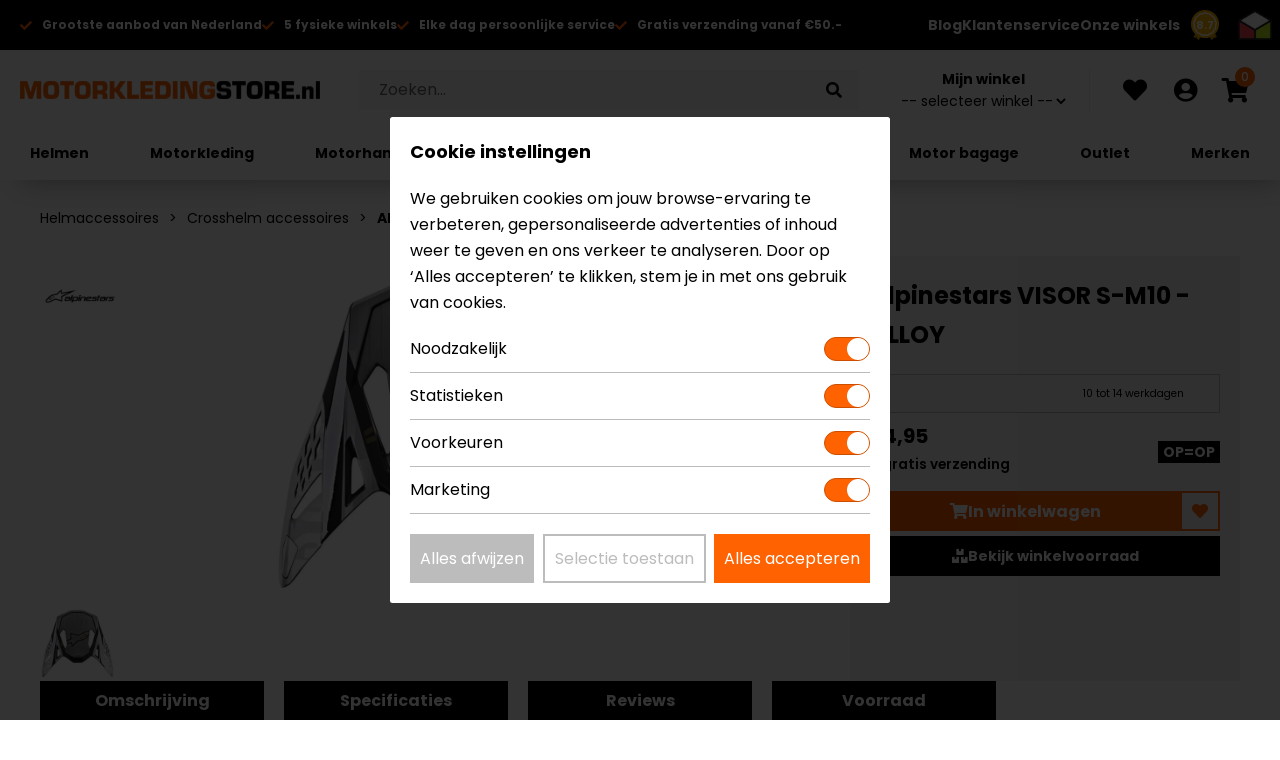

--- FILE ---
content_type: text/html; charset=UTF-8
request_url: https://www.motorkledingstore.nl/alpinestars-visor-s-m10-alloy-8981620.html
body_size: 15590
content:
<!DOCTYPE html>
<html lang="nl">
<head>
    <meta charset="UTF-8" />
    <meta name="viewport" content="initial-scale=1.0, width=device-width" />
    <meta name="title" content="Alpinestars VISOR S-M10 - ALLOY - MotorkledingStore" />
    <meta name="description" content="Alpinestars VISOR S-M10 - ALLOY kopen? Maak kennis met ons ruime assortiment. Scherp geprijsd en snel in huis." />
    <meta property="og:title" content="Alpinestars VISOR S-M10 - ALLOY - MotorkledingStore" />
    <meta property="og:description" content="Alpinestars VISOR S-M10 - ALLOY kopen? Maak kennis met ons ruime assortiment. Scherp geprijsd en snel in huis." />
            <meta property="og:image" content="https://www.motorkledingstore.nl/thumbnails/e947716079fec208796dd68cf886452b9b931e67/800/alpinestars-visor-s-m10---alloy-zwart-zilver-goud.jpg" />
                <meta property="og:url" content="https://www.motorkledingstore.nl/alpinestars-visor-s-m10-alloy-8981620.html" />
        <meta property="og:locale" content="nl_NL" />
    <meta name="facebook-domain-verification" content="hed64lvsoh9dm6tjt7qd48nlyw056b" />
    <title>Alpinestars VISOR S-M10 - ALLOY - MotorkledingStore</title>
    <link rel="icon" href="/favicon.ico" />
    <link rel="apple-touch-icon" sizes="180x180" href="/assets/img/main/apple-touch-icon.png">
    <link rel="preload stylesheet" as="style" href="/assets/css/main/default.min.1768491305.css" />
    <link rel="preload stylesheet" as="style" href="https://cdnjs.cloudflare.com/ajax/libs/font-awesome/5.15.4/css/all.min.css" integrity="sha512-1ycn6IcaQQ40/MKBW2W4Rhis/DbILU74C1vSrLJxCq57o941Ym01SwNsOMqvEBFlcgUa6xLiPY/NS5R+E6ztJQ==" crossorigin="anonymous" referrerpolicy="no-referrer" />
    <link rel="preconnect" href="https://fonts.gstatic.com" />
    <link rel="preload stylesheet" as="style" href="https://fonts.googleapis.com/css2?family=Poppins:ital,wght@0,100;0,200;0,300;0,400;0,500;0,600;0,700;0,800;0,900;1,500&display=swap" />
    <script>window.dataLayer = window.dataLayer || [];</script>
            <!-- Google Tag Manager -->
<script>(function(w,d,s,l,i){w[l]=w[l]||[];w[l].push({'gtm.start':
new Date().getTime(),event:'gtm.js'});var f=d.getElementsByTagName(s)[0],
j=d.createElement(s),dl=l!='dataLayer'?'&l='+l:'';j.async=true;j.src=
'https://www.googletagmanager.com/gtm.js?id='+i+dl;f.parentNode.insertBefore(j,f);
})(window,document,'script','dataLayer','GTM-T2QDXDS');</script>
<!-- End Google Tag Manager -->
            <script src="https://code.jquery.com/jquery-3.7.1.min.js" integrity="sha256-/JqT3SQfawRcv/BIHPThkBvs0OEvtFFmqPF/lYI/Cxo=" crossorigin="anonymous" defer></script>
    <script src="/assets/js/main/consent.min.1768491306.js" defer></script>
        <script src="/assets/js/cart/cart.min.1768491306.js" defer></script>
    <script src="/assets/js/account/customer.min.1768491306.js" defer></script>
    <script src="/assets/js/main/googletagmanager.min.1768491306.js" defer></script>
        <script src="/assets/js/header_default/modernizr.custom.min.min.1768491306.js" defer></script>
    <script src="/assets/js/header_default/jquery.wpmenu.min.1768491306.js" defer></script>
    <script src="/assets/js/header_default/default.min.1768491306.js" defer></script>
    <script src="/assets/js/header_default/actions.min.1768491306.js" defer></script>
    <script src="/assets/js/header_default/search.min.1768491306.js" defer></script>
    <script src="/assets/js/cart/minicart.min.1768491306.js" defer></script>
    <script src="/assets/js/cart/add-to-cart.min.1768491306.js" defer></script>
    <script src="/assets/js/footer_default/default.min.1768491306.js" defer></script>
    <script src="/assets/js/main/default.min.1768491306.js" defer></script>
        <script type="application/ld+json">{
    "@context": "https://schema.org/",
    "@graphs": [
        {
            "@type": "Product",
            "name": "VISOR S-M10 - ALLOY",
            "image": [
                "https://www.motorkledingstore.nl/thumbnails/e947716079fec208796dd68cf886452b9b931e67/800/alpinestars-visor-s-m10---alloy-zwart-zilver-goud.jpg"
            ],
            "description": "Alpinestars Visor S-M10 Alloy",
            "sku": "8059175121517",
            "brand": "Alpinestars",
            "gtin13": "8059175121517",
            "offers": {
                "@type": "Offer",
                "priceCurrency": "EUR",
                "itemCondition": "https://schema.org/NewCondition",
                "url": "https://www.motorkledingstore.nl/alpinestars-visor-s-m10-alloy-8981620.html?kleur=zwart-zilver-goud&maat=N.v.t.",
                "sku": "8059175121517",
                "description": "Alpinestars Visor S-M10 Alloy",
                "availability": "https://schema.org/InStock",
                "price": 64.95,
                "shippingDetails": {
                    "@type": "OfferShippingDetails",
                    "shippingRate": {
                        "@type": "MonetaryAmount",
                        "value": 6.75,
                        "currency": "EUR"
                    },
                    "shippingDestination": {
                        "@type": "DefinedRegion",
                        "addressCountry": "NL"
                    },
                    "deliveryTime": {
                        "@type": "ShippingDeliveryTime",
                        "handlingTime": {
                            "@type": "QuantitativeValue",
                            "minValue": 1,
                            "maxValue": 1,
                            "unitCode": "DAY"
                        },
                        "transitTime": {
                            "@type": "QuantitativeValue",
                            "minValue": 1,
                            "maxValue": 3,
                            "unitCode": "DAY"
                        }
                    }
                },
                "hasMerchantReturnPolicy": {
                    "@type": "MerchantReturnPolicy",
                    "applicableCountry": "NL",
                    "returnPolicyCountry": "NL",
                    "returnPolicyCategory": "https://schema.org/MerchantReturnFiniteReturnWindow",
                    "merchantReturnDays": 14,
                    "returnMethod": "https://schema.org/ReturnByMail",
                    "returnFees": "https://schema.org/ReturnFeesCustomerResponsibility",
                    "merchantReturnLink": "https://www.motorkledingstore.nl/ruilen-en-retourneren",
                    "refundType": "https://schema.org/FullRefund"
                }
            },
            "category": "https://www.motorkledingstore.nl/helmaccessoires/crosshelm-accessoires"
        },
        {
            "@type": "BreadcrumbList",
            "itemListElement": [
                {
                    "@type": "ListItem",
                    "position": 1,
                    "name": "Helmaccessoires",
                    "item": "https://www.motorkledingstore.nl/helmaccessoires"
                },
                {
                    "@type": "ListItem",
                    "position": 2,
                    "name": "Crosshelm accessoires",
                    "item": "https://www.motorkledingstore.nl/helmaccessoires/crosshelm-accessoires"
                },
                {
                    "@type": "ListItem",
                    "position": 3,
                    "name": "Alpinestars VISOR S-M10 - ALLOY",
                    "item": "https://www.motorkledingstore.nlhttps://www.motorkledingstore.nl/alpinestars-visor-s-m10-alloy-8981620.html"
                }
            ]
        },
        {
            "@type": "WebSite",
            "name": "MotorkledingStore.nl",
            "alternateName": "MotorkledingStore",
            "url": "https://www.motorkledingstore.nl",
            "potentialAction": {
                "@type": "SearchAction",
                "target": "https://www.motorkledingstore.nl/zoeken?q={search_term_string}",
                "query-input": "required name=search_term_string"
            }
        },
        {
            "@type": "ClothingStore",
            "name": "MotorkledingStore.nl",
            "url": "https://www.motorkledingstore.nl",
            "address": {
                "@type": "PostalAddress",
                "addressRegion": "Breda",
                "streetAddress": "Spinveld 74",
                "addressLocality": "Breda",
                "postalCode": "4815HT",
                "addressCountry": "NL"
            },
            "telephone": "+31765151510",
            "image": "https://www.motorkledingstore.nl/favicon.ico",
            "priceRange": "€€",
            "logo": {
                "@type": "ImageObject",
                "url": "https://www.motorkledingstore.nl/thumbnails/5211855d8b11c6c2b7f35f10dbc6d0086081b14f/500/1.jpg"
            },
            "sameAs": [
                "https://www.facebook.com/motorkledingstore/",
                "https://www.facebook.com/motorkledingstorebreda/",
                "https://www.facebook.com/motorkledingstoreeindhoven/",
                "https://www.facebook.com/www.motorkledingstore.nl/",
                "https://www.instagram.com/motorkledingstore/"
            ]
        }
    ]
}</script>                <link rel="canonical" href="https://www.motorkledingstore.nl/alpinestars-visor-s-m10-alloy-8981620.html" />
        <link rel="stylesheet" href="/assets/css/product/default.min.1768491305.css">
    <link rel="stylesheet" href="https://cdnjs.cloudflare.com/ajax/libs/fancybox/3.5.7/jquery.fancybox.min.css" integrity="sha512-H9jrZiiopUdsLpg94A333EfumgUBpO9MdbxStdeITo+KEIMaNfHNvwyjjDJb+ERPaRS6DpyRlKbvPUasNItRyw==" crossorigin="anonymous" />
    <script src="https://cdnjs.cloudflare.com/ajax/libs/fancybox/3.5.7/jquery.fancybox.min.js" integrity="sha512-uURl+ZXMBrF4AwGaWmEetzrd+J5/8NRkWAvJx5sbPSSuOb0bZLqf+tOzniObO00BjHa/dD7gub9oCGMLPQHtQA==" crossorigin="anonymous" defer></script>
        <script src="/assets/js/product/default.min.1768491306.js" defer></script>
    <script src="/assets/js/product/keep-me-informed.min.1768491306.js" defer></script>
    <script src="/assets/js/product/product-image-slider.min.1768491306.js" defer></script>
    <script src="/assets/js/product/image-swapper.min.1768491306.js" defer></script>
    <script src="/assets/js/main/winkelvoorraad.min.1768491306.js" defer></script>
    <script type="application/json" id="holding-stock-json">[]</script>
    <script src="/assets/js/product/switch-holdings-stock.min.1768491306.js" defer></script>
    <script>
        (function () {
            let facebookInterval = setInterval(function () {
                if (typeof fbq === 'function') {
                    fbq('track', 'ViewContent', {
                        content_ids: ['p16458k669m300']
                    });
                    clearInterval(facebookInterval);
                }
            }, 500);
        }());
    </script>
    <script>dataLayer.push({ecommerce: null}); dataLayer.push({
    "event": "view_item",
    "ecommerce": {
        "currency": "EUR",
        "value": 64.95,
        "items": [
            {
                "item_id": "p16458k669m300",
                "item_name": "VISOR S-M10 - ALLOY",
                "affiliation": "MotorkledingStore.nl",
                "item_brand": "Alpinestars",
                "item_variant": "8981620 Zwart-Zilver-Goud N.v.t.",
                "facebook_id": "p16458k669m300",
                "price": 64.95,
                "quantity": 1,
                "item_category": "Crosshelm accessoires",
                "item_category2": "Helmaccessoires",
                "item_category3": "Helmen"
            }
        ]
    }
});</script>
                    <script>
            function handleChatBotMessage(event)
            {
                if (event.data.type === 'chatbotStateChange') {
                    const iframe = document.getElementById('chatbot');
                    if (iframe) {
                        if (event.data.isClosed) {
                            iframe.style.width = '80px';
                            iframe.style.height = '80px';
                        } else {
                            iframe.style.width = '400px';
                            iframe.style.height = '630px';
                        }
                    }
                }
            }

            // Attach event listener
            window.addEventListener('message', handleChatBotMessage);
        </script>
    </head>
<body>
<!-- Google Tag Manager (noscript) -->
<noscript>
<iframe
    src="https://www.googletagmanager.com/ns.html?id=GTM-T2QDXDS"
    height="0"
    width="0"
    style="display:none;visibility:hidden">
</iframe>
</noscript>
<!-- End Google Tag Manager (noscript) --><header id="header">
    <div class="top-bar">
        <a class="cta webwinkel-keur" href="https://www.webwinkelkeur.nl/webshop/MotorkledingStore-nl_9614" target="_blank" title="Ga naar de site van WebwinkelKeur">
            <picture>
                <img src="https://dashboard.webwinkelkeur.nl/img/badges/badge-reviews-super.svg" alt="Foto: Webwinkel keur logo mobiel" class="icon" width="30" height="30" />
            </picture>
            <span class="rating-score">8.7</span>
        </a>
        <a class="cta thuiswinkel-waarborg" href="https://www.thuiswinkel.org/leden/motorkledingstore-nl/certificaat/" target="_blank" title="Ga naar de site van Thuiswinkel">
            <picture>
            <source srcset="/thumbnails/b8d9564cc102daa4051c39720b526c79712ca2bf/50/thuiswinkel_icon.png.webp 50w,/thumbnails/b8d9564cc102daa4051c39720b526c79712ca2bf/100/thuiswinkel_icon.png.webp 100w,/thumbnails/b8d9564cc102daa4051c39720b526c79712ca2bf/150/thuiswinkel_icon.png.webp 150w,/thumbnails/b8d9564cc102daa4051c39720b526c79712ca2bf/200/thuiswinkel_icon.png.webp 200w,/thumbnails/b8d9564cc102daa4051c39720b526c79712ca2bf/250/thuiswinkel_icon.png.webp 250w,/thumbnails/b8d9564cc102daa4051c39720b526c79712ca2bf/300/thuiswinkel_icon.png.webp 300w" type="image/webp" sizes="30px" />
        <source srcset="/thumbnails/b8d9564cc102daa4051c39720b526c79712ca2bf/50/thuiswinkel_icon.png 50w,/thumbnails/b8d9564cc102daa4051c39720b526c79712ca2bf/100/thuiswinkel_icon.png 100w,/thumbnails/b8d9564cc102daa4051c39720b526c79712ca2bf/150/thuiswinkel_icon.png 150w,/thumbnails/b8d9564cc102daa4051c39720b526c79712ca2bf/200/thuiswinkel_icon.png 200w,/thumbnails/b8d9564cc102daa4051c39720b526c79712ca2bf/250/thuiswinkel_icon.png 250w,/thumbnails/b8d9564cc102daa4051c39720b526c79712ca2bf/300/thuiswinkel_icon.png 300w" type="image/png" sizes="30px" />
            <img src="/thumbnails/b8d9564cc102daa4051c39720b526c79712ca2bf/50/thuiswinkel_icon.png" alt="Foto: Thuiswinkel waarborg logo mobiel" loading="eager" width="50" height="44" />
</picture>
        </a>
        <div class="usps-wrapper">
            <div class="usps">
                <div class="usp">
                    <i class="fa fa-check"></i>
                                            <span>Grootste aanbod van Nederland</span>
                                    </div>
                <div class="usp">
                    <i class="fa fa-check"></i>
                                            <span>5 fysieke winkels</span>
                                    </div>
                                    <div class="usp">
                        <i class="fa fa-check"></i><span>Elke dag persoonlijke service</span>
                    </div>
                                <div class="usp">
                    <i class="fa fa-check"></i><span>Gratis verzending vanaf €50.-</span>
                </div>
            </div>
        </div>
        <div class="side-menu">
            <div class="topitem blog">
                <a class="item-link" href="/blog">Blog</a>
            </div>
            <div class="topitem">
                <a class="item-link" href="/klantenservice">Klantenservice</a>
            </div>
            <div class="topitem">
                <a class="item-link" href="/winkels">Onze winkels</a>
            </div>
        </div>
    </div>
    <div class="main-header-content">
        <a href="/" class="logo">
            <picture class="sticky">
            <source srcset="/thumbnails/315ee7db273bb501c215f64858161b78f4912c97/50/apple-touch-icon-transparent.png.webp 50w,/thumbnails/315ee7db273bb501c215f64858161b78f4912c97/100/apple-touch-icon-transparent.png.webp 100w,/thumbnails/315ee7db273bb501c215f64858161b78f4912c97/150/apple-touch-icon-transparent.png.webp 150w" type="image/webp" sizes="300px" />
        <source srcset="/thumbnails/315ee7db273bb501c215f64858161b78f4912c97/50/apple-touch-icon-transparent.png 50w,/thumbnails/315ee7db273bb501c215f64858161b78f4912c97/100/apple-touch-icon-transparent.png 100w,/thumbnails/315ee7db273bb501c215f64858161b78f4912c97/150/apple-touch-icon-transparent.png 150w" type="image/png" sizes="300px" />
            <img src="/thumbnails/315ee7db273bb501c215f64858161b78f4912c97/150/apple-touch-icon-transparent.png" alt="Foto: Motorkledingstore.nl" loading="eager" width="150" height="150" />
</picture>
                            <picture class="non-sticky">
            <source srcset="/thumbnails/40fd6b730073c1788090ecc144d9d9fef64ba238/50/logo.png.webp 50w,/thumbnails/40fd6b730073c1788090ecc144d9d9fef64ba238/100/logo.png.webp 100w,/thumbnails/40fd6b730073c1788090ecc144d9d9fef64ba238/150/logo.png.webp 150w,/thumbnails/40fd6b730073c1788090ecc144d9d9fef64ba238/200/logo.png.webp 200w,/thumbnails/40fd6b730073c1788090ecc144d9d9fef64ba238/250/logo.png.webp 250w,/thumbnails/40fd6b730073c1788090ecc144d9d9fef64ba238/300/logo.png.webp 300w,/thumbnails/40fd6b730073c1788090ecc144d9d9fef64ba238/350/logo.png.webp 350w,/thumbnails/40fd6b730073c1788090ecc144d9d9fef64ba238/400/logo.png.webp 400w,/thumbnails/40fd6b730073c1788090ecc144d9d9fef64ba238/450/logo.png.webp 450w,/thumbnails/40fd6b730073c1788090ecc144d9d9fef64ba238/500/logo.png.webp 500w,/thumbnails/40fd6b730073c1788090ecc144d9d9fef64ba238/550/logo.png.webp 550w,/thumbnails/40fd6b730073c1788090ecc144d9d9fef64ba238/600/logo.png.webp 600w,/thumbnails/40fd6b730073c1788090ecc144d9d9fef64ba238/650/logo.png.webp 650w,/thumbnails/40fd6b730073c1788090ecc144d9d9fef64ba238/700/logo.png.webp 700w,/thumbnails/40fd6b730073c1788090ecc144d9d9fef64ba238/750/logo.png.webp 750w,/thumbnails/40fd6b730073c1788090ecc144d9d9fef64ba238/800/logo.png.webp 800w,/thumbnails/40fd6b730073c1788090ecc144d9d9fef64ba238/850/logo.png.webp 850w,/thumbnails/40fd6b730073c1788090ecc144d9d9fef64ba238/900/logo.png.webp 900w,/thumbnails/40fd6b730073c1788090ecc144d9d9fef64ba238/950/logo.png.webp 950w,/thumbnails/40fd6b730073c1788090ecc144d9d9fef64ba238/1000/logo.png.webp 1000w,/thumbnails/40fd6b730073c1788090ecc144d9d9fef64ba238/1050/logo.png.webp 1050w,/thumbnails/40fd6b730073c1788090ecc144d9d9fef64ba238/1100/logo.png.webp 1100w" type="image/webp" sizes="300px" />
        <source srcset="/thumbnails/40fd6b730073c1788090ecc144d9d9fef64ba238/50/logo.png 50w,/thumbnails/40fd6b730073c1788090ecc144d9d9fef64ba238/100/logo.png 100w,/thumbnails/40fd6b730073c1788090ecc144d9d9fef64ba238/150/logo.png 150w,/thumbnails/40fd6b730073c1788090ecc144d9d9fef64ba238/200/logo.png 200w,/thumbnails/40fd6b730073c1788090ecc144d9d9fef64ba238/250/logo.png 250w,/thumbnails/40fd6b730073c1788090ecc144d9d9fef64ba238/300/logo.png 300w,/thumbnails/40fd6b730073c1788090ecc144d9d9fef64ba238/350/logo.png 350w,/thumbnails/40fd6b730073c1788090ecc144d9d9fef64ba238/400/logo.png 400w,/thumbnails/40fd6b730073c1788090ecc144d9d9fef64ba238/450/logo.png 450w,/thumbnails/40fd6b730073c1788090ecc144d9d9fef64ba238/500/logo.png 500w,/thumbnails/40fd6b730073c1788090ecc144d9d9fef64ba238/550/logo.png 550w,/thumbnails/40fd6b730073c1788090ecc144d9d9fef64ba238/600/logo.png 600w,/thumbnails/40fd6b730073c1788090ecc144d9d9fef64ba238/650/logo.png 650w,/thumbnails/40fd6b730073c1788090ecc144d9d9fef64ba238/700/logo.png 700w,/thumbnails/40fd6b730073c1788090ecc144d9d9fef64ba238/750/logo.png 750w,/thumbnails/40fd6b730073c1788090ecc144d9d9fef64ba238/800/logo.png 800w,/thumbnails/40fd6b730073c1788090ecc144d9d9fef64ba238/850/logo.png 850w,/thumbnails/40fd6b730073c1788090ecc144d9d9fef64ba238/900/logo.png 900w,/thumbnails/40fd6b730073c1788090ecc144d9d9fef64ba238/950/logo.png 950w,/thumbnails/40fd6b730073c1788090ecc144d9d9fef64ba238/1000/logo.png 1000w,/thumbnails/40fd6b730073c1788090ecc144d9d9fef64ba238/1050/logo.png 1050w,/thumbnails/40fd6b730073c1788090ecc144d9d9fef64ba238/1100/logo.png 1100w" type="image/png" sizes="300px" />
            <img src="/thumbnails/40fd6b730073c1788090ecc144d9d9fef64ba238/300/logo.png" alt="Foto: Motorkledingstore.nl" loading="eager" width="300" height="18" />
</picture>
                    </a>
        <div class="search">
            <form class="searchForm" id="search-bar-header" autocomplete="off" method="get" action="/zoeken">
                <input type="search" class="searchBar" name="q" value="" placeholder="Zoeken...">
                <button class="searchIcon" type="submit" title="Zoeken...">
                    <i class="fa fa-search"></i>
                </button>
            </form>
            <div class="search-results-wrapper" id="search-bar-header-results">
                <script type="text/plain" data-id="search-title">
                    <div class="search-item search-item-group">
                        <p>{title}</p>
                    </div>
                </script>
                <script type="text/plain" data-id="no-results">
                    <div class="search-item">
                        <a>
                            <p>Geen resultaten gevonden.</p>
                        </a>
                    </div>
                </script>
                <script type="text/plain" data-id="item">
                    <div class="search-item {class}">
                        <a href="{url}">
                            <span class="product-image">
                                <img src="{item_image_url}" alt="{name}" title="{name}" />
                            </span>
                            <p><span class="brand">{brand}</span><br />{name}</p>
                            <b>{price_or_count}</b>
                        </a>
                    </div>
                </script>
                <script type="text/plain" data-id="cat">
                    <div class="search-item search-item-category">
                        <a href="{url}">
                            <span class="product-image">
                                <img src="{item_image_url}" alt="{name}" title="{name}" />
                            </span>
                            <p>
                                <b>{name}</b>
                                <span>{price_or_count} Resultaten gevonden</span>
                            </p>
                            <b><i class="fas fa-chevron-right"></i> </b>
                        </a>
                    </div>
                </script>
                <script type="text/plain" data-id="more-items">
                    <div class="search-item all-results">
                        <a href="/zoeken?q={search}">Toon alle gevonden resultaten.<i class="fa fa-caret-right"></i></a>
                    </div>
                </script>
                <div class="search-results" data-tag="search-results"></div>
            </div>
        </div>
        <div class="my-shop">
            <label for="my-shop" class="title">Mijn winkel</label>
            <select name="my-shop" id="my-shop">
                <option value="">-- selecteer winkel --</option>
                                    <option value="5">Apeldoorn</option>
                                    <option value="1">Breda</option>
                                    <option value="4">Capelle a/d IJssel</option>
                                    <option value="2">Eindhoven</option>
                                    <option value="3">Vianen</option>
                            </select>
        </div>
        <div class="wishlist">
            <a class="link" href="/wishlist" title="Favorieten / Wensenlijst">
                <i class="fas fa-heart"></i>
            </a>
        </div>
        <div class="account" id="account-link">
            <a class="link" href="/account" title="Mijn account">
                <i class="fas fa-user-circle"></i>
            </a>
        </div>
        <div class="cart" id="shopping-basket">
            <a href="/winkelwagen" class="open-cart" title="Winkelwagen">
                <div class="inner-cart">
                    <i class="fas fa-shopping-cart"></i>
                    <div class="items" id="cart-item-count">0</div>
                </div>
            </a>
            <div class="cart-content">
                <div class="mobileHeader">
                    <div class="title">Winkelwagen</div>
                    <div class="closeCart">
                        <i class="fa fa-times"></i>
                    </div>
                </div>
                <ul class="mini-cart list" id="mini-cart">
                                        <li class="empty-cart">
                        <p class="empty">Winkelwagen is leeg</p>
                    </li>
                    <script type="text/plain" id="no-cart-items">
                        <li class="empty-cart">
                            <p class="empty">Winkelwagen is leeg</p>
                        </li>
                    </script>
                    <script type="text/plain" id="cart-item">
                        <li class="cart-item" data-row-id="{id}">
                            <span>
                                <a href="{url}" class="product-image">
                                    <img src="{image}" alt="Foto: {title}" />
                                </a>
                                <b class="amount">{quantity}</b>
                                <a href="{url}" class="product-name">
                                    <p class="name">{title} - {color} - {size}</p>
                                </a>
                                <b class="price">{price}</b>
                                <i class="fa fa-trash-alt delete" data-row-id="{id}" title="{title}"></i>
                            </span>
                        </li>
                    </script>
                    <script type="text/plain" id="cart-subtotal">
                        <li class="totalen">
                            <p>Totaal bedrag: <b>{subtotal}</b></p>
                        </li>
                        <li class="toCart">
                            <a href="/winkelwagen">Naar winkelwagen</a>
                        </li>
                    </script>
                </ul>
            </div>
        </div>
    </div>
    <div class="menu-container">
        <div class="menu">
            <a href="#" class="menuToggle" title="Menu">
                <i class="fas fa-bars"></i>
            </a>
            <div class="topmenu topitem">
                <div class="mobile_header_topmenu">
                    <div class="left"></div>
                    <div class="center">
                        <p>Menu</p>
                    </div>
                    <div class="right">
                        <i class="fas fa-times"></i>
                    </div>
                </div>
                <div class="topitem_with_icon">
                    <a class="item-link" href="/winkels">
                        <i class="fas fa-store-alt"></i>
                                                    Onze Winkels
                                            </a>
                </div>
                <div class="topitem_with_icon my-shop">
                    <a class="item-link" href="#">
                        <i class="fas fa-store"></i>
                        <span data-title-template="Mijn winkel: {city}">Mijn winkel</span>
                    </a>
                    <div class="sub-menu-items">
                                                    <a class="item-link" href="#" data-id="5">Apeldoorn</a>
                                                    <a class="item-link" href="#" data-id="1">Breda</a>
                                                    <a class="item-link" href="#" data-id="4">Capelle a/d IJssel</a>
                                                    <a class="item-link" href="#" data-id="2">Eindhoven</a>
                                                    <a class="item-link" href="#" data-id="3">Vianen</a>
                                            </div>
                </div>
                <div class="topitem_with_icon">
                    <a class="item-link" href="/klantenservice">
                        <i class="fas fa-headset"></i>
                        Klantenservice
                    </a>
                </div>
                <div class="topitem_with_icon">
                    <a class="item-link" href="/blog">
                        <i class="fas fa-blog"></i>
                        Blog
                    </a>
                </div>
                                                                            <div class="topitem category has-children">
                                                            <div class="item-link">Helmen</div>
                                                                                        <div class="menuitem submenuitem">
                                    <div class="wrap">
                                                                                    <div class="topitem category motorhelmen has-children">
                                                            <a class="item-link" href="/motorhelmen">Motorhelmen</a>
                                                                                        <div class="menuitem submenuitem">
                                    <div class="wrap">
                                                                                    <div class="topitem category motorhelmen_integraalhelmen">
                                                            <a class="item-link" href="/motorhelmen/integraalhelmen">Integraalhelmen</a>
                                                                                </div>
                                            <div class="topitem category motorhelmen_systeemhelmen">
                                                            <a class="item-link" href="/motorhelmen/systeemhelmen">Systeemhelmen</a>
                                                                                </div>
                                            <div class="topitem category motorhelmen_flip-back-helmen">
                                                            <a class="item-link" href="/motorhelmen/flip-back-helmen">Flip Back helmen</a>
                                                                                </div>
                                            <div class="topitem category motorhelmen_jethelmen">
                                                            <a class="item-link" href="/motorhelmen/jethelmen">Jethelmen</a>
                                                                                </div>
                                            <div class="topitem category motorhelmen_adventure-helmen">
                                                            <a class="item-link" href="/motorhelmen/adventure-helmen">Adventure helmen</a>
                                                                                </div>
                                            <div class="topitem category motorhelmen_crosshelmen">
                                                            <a class="item-link" href="/motorhelmen/crosshelmen">Crosshelmen</a>
                                                                                </div>
                                            <div class="topitem category motorhelmen_scooter-helmen">
                                                            <a class="item-link" href="/motorhelmen/scooter-helmen">Scooter helmen</a>
                                                                                </div>
                                    
                                                                                    <div class="topitem mobile-all-items motorhelmen">
                                                <a class="item-link" href="/motorhelmen">Bekijk alle Motorhelmen</a>
                                            </div>
                                                                            </div>
                                </div>
                                                    </div>
                                            <div class="topitem category vizieren has-children">
                                                            <a class="item-link" href="/vizieren">Vizieren</a>
                                                                                        <div class="menuitem submenuitem">
                                    <div class="wrap">
                                                                                    <div class="topitem category vizieren_helmvizieren">
                                                            <a class="item-link" href="/vizieren/helmvizieren">Helmvizieren</a>
                                                                                </div>
                                            <div class="topitem category vizieren_pinlock-vizieren">
                                                            <a class="item-link" href="/vizieren/pinlock-vizieren">Pinlock vizieren</a>
                                                                                </div>
                                            <div class="topitem category vizieren_zonnevizieren">
                                                            <a class="item-link" href="/vizieren/zonnevizieren">Zonnevizieren</a>
                                                                                </div>
                                    
                                                                                    <div class="topitem mobile-all-items vizieren">
                                                <a class="item-link" href="/vizieren">Bekijk alle Vizieren</a>
                                            </div>
                                                                            </div>
                                </div>
                                                    </div>
                                            <div class="topitem category communicatie has-children">
                                                            <a class="item-link" href="/communicatie">Communicatie</a>
                                                                                        <div class="menuitem submenuitem">
                                    <div class="wrap">
                                                                                    <div class="topitem category communicatie_helm-communicatie">
                                                            <a class="item-link" href="/communicatie/helm-communicatie">Helm communicatie</a>
                                                                                </div>
                                            <div class="topitem category communicatie_helm-communicatie-toebehoren">
                                                            <a class="item-link" href="/communicatie/helm-communicatie-toebehoren">Helm communicatie toebehoren</a>
                                                                                </div>
                                    
                                                                                    <div class="topitem mobile-all-items communicatie">
                                                <a class="item-link" href="/communicatie">Bekijk alle Communicatie</a>
                                            </div>
                                                                            </div>
                                </div>
                                                    </div>
                                            <div class="topitem category helmmutsen has-children">
                                                            <a class="item-link" href="/helmmutsen">Helmmutsen</a>
                                                                                        <div class="menuitem submenuitem">
                                    <div class="wrap">
                                                                                    <div class="topitem category helmmutsen_motorkollen">
                                                            <a class="item-link" href="/helmmutsen/motorkollen">Motorkollen</a>
                                                                                </div>
                                            <div class="topitem category helmmutsen_balaclavas">
                                                            <a class="item-link" href="/helmmutsen/balaclavas">Balaclavas</a>
                                                                                </div>
                                    
                                                                                    <div class="topitem mobile-all-items helmmutsen">
                                                <a class="item-link" href="/helmmutsen">Bekijk alle Helmmutsen</a>
                                            </div>
                                                                            </div>
                                </div>
                                                    </div>
                                            <div class="topitem category helmaccessoires has-children">
                                                            <a class="item-link" href="/helmaccessoires">Helmaccessoires</a>
                                                                                        <div class="menuitem submenuitem">
                                    <div class="wrap">
                                                                                    <div class="topitem category helmaccessoires_motor-oordoppen">
                                                            <a class="item-link" href="/helmaccessoires/motor-oordoppen">Motor oordoppen</a>
                                                                                </div>
                                            <div class="topitem category helmaccessoires_helm-onderhoudsmiddelen">
                                                            <a class="item-link" href="/helmaccessoires/helm-onderhoudsmiddelen">Helm onderhoudsmiddelen</a>
                                                                                </div>
                                            <div class="topitem category helmaccessoires_helmonderdelen">
                                                            <a class="item-link" href="/helmaccessoires/helmonderdelen">Helmonderdelen</a>
                                                                                </div>
                                            <div class="topitem category helmaccessoires_motorbrillen">
                                                            <a class="item-link" href="/helmaccessoires/motorbrillen">Motorbrillen</a>
                                                                                </div>
                                            <div class="topitem category helmaccessoires_cross-brillen">
                                                            <a class="item-link" href="/helmaccessoires/cross-brillen">Cross brillen</a>
                                                                                </div>
                                            <div class="topitem category helmaccessoires_crosshelm-accessoires">
                                                            <a class="item-link" href="/helmaccessoires/crosshelm-accessoires">Crosshelm accessoires</a>
                                                                                </div>
                                    
                                                                                    <div class="topitem mobile-all-items helmaccessoires">
                                                <a class="item-link" href="/helmaccessoires">Bekijk alle Helmaccessoires</a>
                                            </div>
                                                                            </div>
                                </div>
                                                    </div>
                                    
                                                                            </div>
                                </div>
                                                    </div>
                                            <div class="topitem category motorkleding has-children">
                                                            <a class="item-link" href="/motorkleding">Motorkleding</a>
                                                                                        <div class="menuitem submenuitem">
                                    <div class="wrap">
                                                                                    <div class="topitem category motorjassen has-children">
                                                            <a class="item-link" href="/motorjassen">Motorjassen</a>
                                                                                        <div class="menuitem submenuitem">
                                    <div class="wrap">
                                                                                    <div class="topitem category motorjassen_textiele-motorjassen">
                                                            <a class="item-link" href="/motorjassen/textiele-motorjassen">Textiele motorjassen</a>
                                                                                </div>
                                            <div class="topitem category motorjassen_leren-motorjassen">
                                                            <a class="item-link" href="/motorjassen/leren-motorjassen">Leren motorjassen</a>
                                                                                </div>
                                            <div class="topitem category motorjassen_gore-tex-motorjassen">
                                                            <a class="item-link" href="/motorjassen/gore-tex-motorjassen">Gore-Tex motorjassen</a>
                                                                                </div>
                                            <div class="topitem category motorjassen_doorwaai-motorjassen">
                                                            <a class="item-link" href="/motorjassen/doorwaai-motorjassen">Doorwaai motorjassen</a>
                                                                                </div>
                                            <div class="topitem category motorjassen_motorhoodies">
                                                            <a class="item-link" href="/motorjassen/motorhoodies">Motorhoodies</a>
                                                                                </div>
                                            <div class="topitem category motorjassen_motorshirts">
                                                            <a class="item-link" href="/motorjassen/motorshirts">Motorshirts</a>
                                                                                </div>
                                            <div class="topitem category motorjassen_cross-shirts">
                                                            <a class="item-link" href="/motorjassen/cross-shirts">Cross shirts</a>
                                                                                </div>
                                    
                                                                                    <div class="topitem mobile-all-items motorjassen">
                                                <a class="item-link" href="/motorjassen">Bekijk alle Motorjassen</a>
                                            </div>
                                                                            </div>
                                </div>
                                                    </div>
                                            <div class="topitem category motorbroeken has-children">
                                                            <a class="item-link" href="/motorbroeken">Motorbroeken</a>
                                                                                        <div class="menuitem submenuitem">
                                    <div class="wrap">
                                                                                    <div class="topitem category motorbroeken_textiele-motorbroeken">
                                                            <a class="item-link" href="/motorbroeken/textiele-motorbroeken">Textiele motorbroeken</a>
                                                                                </div>
                                            <div class="topitem category motorbroeken_leren-motorbroeken">
                                                            <a class="item-link" href="/motorbroeken/leren-motorbroeken">Leren motorbroeken</a>
                                                                                </div>
                                            <div class="topitem category motorbroeken_gore-tex-motorbroeken">
                                                            <a class="item-link" href="/motorbroeken/gore-tex-motorbroeken">Gore-Tex motorbroeken</a>
                                                                                </div>
                                            <div class="topitem category motorbroeken_doorwaai-motorbroeken">
                                                            <a class="item-link" href="/motorbroeken/doorwaai-motorbroeken">Doorwaai motorbroeken</a>
                                                                                </div>
                                            <div class="topitem category motorbroeken_motorjeans">
                                                            <a class="item-link" href="/motorbroeken/motorjeans">Motorjeans</a>
                                                                                </div>
                                            <div class="topitem category motorbroeken_motorleggings">
                                                            <a class="item-link" href="/motorbroeken/motorleggings">Motorleggings</a>
                                                                                </div>
                                            <div class="topitem category motorbroeken_crossbroeken">
                                                            <a class="item-link" href="/motorbroeken/crossbroeken">Crossbroeken</a>
                                                                                </div>
                                    
                                                                                    <div class="topitem mobile-all-items motorbroeken">
                                                <a class="item-link" href="/motorbroeken">Bekijk alle Motorbroeken</a>
                                            </div>
                                                                            </div>
                                </div>
                                                    </div>
                                            <div class="topitem category motorpakken has-children">
                                                            <a class="item-link" href="/motorpakken">Motorpakken</a>
                                                                                        <div class="menuitem submenuitem">
                                    <div class="wrap">
                                                                                    <div class="topitem category motorpakken_1-delige-motorpakken">
                                                            <a class="item-link" href="/motorpakken/1-delige-motorpakken">1-delige motorpakken</a>
                                                                                </div>
                                            <div class="topitem category motorpakken_2-delige-motorpakken">
                                                            <a class="item-link" href="/motorpakken/2-delige-motorpakken">2-delige motorpakken</a>
                                                                                </div>
                                    
                                                                                    <div class="topitem mobile-all-items motorpakken">
                                                <a class="item-link" href="/motorpakken">Bekijk alle Motorpakken</a>
                                            </div>
                                                                            </div>
                                </div>
                                                    </div>
                                            <div class="topitem category motor-regenkleding has-children">
                                                            <a class="item-link" href="/motor-regenkleding">Motor regenkleding</a>
                                                                                        <div class="menuitem submenuitem">
                                    <div class="wrap">
                                                                                    <div class="topitem category motor-regenkleding_motor-regenjassen">
                                                            <a class="item-link" href="/motor-regenkleding/motor-regenjassen">Motor regenjassen</a>
                                                                                </div>
                                            <div class="topitem category motor-regenkleding_motor-regenbroeken">
                                                            <a class="item-link" href="/motor-regenkleding/motor-regenbroeken">Motor regenbroeken</a>
                                                                                </div>
                                            <div class="topitem category motor-regenkleding_motor-regenpakken">
                                                            <a class="item-link" href="/motor-regenkleding/motor-regenpakken">Motor regenpakken</a>
                                                                                </div>
                                            <div class="topitem category motor-regenkleding_regen-overhandschoenen">
                                                            <a class="item-link" href="/motor-regenkleding/regen-overhandschoenen">Overhandschoenen</a>
                                                                                </div>
                                            <div class="topitem category motor-regenkleding_regen-overlaarzen">
                                                            <a class="item-link" href="/motor-regenkleding/regen-overlaarzen">Overlaarzen</a>
                                                                                </div>
                                    
                                                                                    <div class="topitem mobile-all-items motor-regenkleding">
                                                <a class="item-link" href="/motor-regenkleding">Bekijk alle Motor regenkleding</a>
                                            </div>
                                                                            </div>
                                </div>
                                                    </div>
                                            <div class="topitem category motor-onderkleding has-children">
                                                            <a class="item-link" href="/motor-onderkleding">Motor onderkleding</a>
                                                                                        <div class="menuitem submenuitem">
                                    <div class="wrap">
                                                                                    <div class="topitem category motor-onderkleding_motor-thermoshirts">
                                                            <a class="item-link" href="/motor-onderkleding/motor-thermoshirts">Motor thermoshirts</a>
                                                                                </div>
                                            <div class="topitem category motor-onderkleding_motor-thermobroeken">
                                                            <a class="item-link" href="/motor-onderkleding/motor-thermobroeken">Motor thermobroeken</a>
                                                                                </div>
                                            <div class="topitem category motor-onderkleding_motor-thermopakken">
                                                            <a class="item-link" href="/motor-onderkleding/motor-thermopakken">Motor thermopakken</a>
                                                                                </div>
                                            <div class="topitem category motor-onderkleding_motor-thermojassen">
                                                            <a class="item-link" href="/motor-onderkleding/motor-thermojassen">Motor thermojassen</a>
                                                                                </div>
                                            <div class="topitem category motor-onderkleding_beschermende-onderkleding">
                                                            <a class="item-link" href="/motor-onderkleding/beschermende-onderkleding">Beschermende onderkleding</a>
                                                                                </div>
                                            <div class="topitem category motor-onderkleding_verkoelende-onderkleding">
                                                            <a class="item-link" href="/motor-onderkleding/verkoelende-onderkleding">Verkoelende onderkleding</a>
                                                                                </div>
                                            <div class="topitem category motor-onderkleding_verwarmde-onderkleding">
                                                            <a class="item-link" href="/motor-onderkleding/verwarmde-onderkleding">Verwarmde onderkleding</a>
                                                                                </div>
                                            <div class="topitem category motor-onderkleding_motorsokken">
                                                            <a class="item-link" href="/motor-onderkleding/motorsokken">Motorsokken</a>
                                                                                </div>
                                    
                                                                                    <div class="topitem mobile-all-items motor-onderkleding">
                                                <a class="item-link" href="/motor-onderkleding">Bekijk alle Motor onderkleding</a>
                                            </div>
                                                                            </div>
                                </div>
                                                    </div>
                                            <div class="topitem category kinder-motorkleding has-children">
                                                            <a class="item-link" href="/kinder-motorkleding">Kinder motorkleding</a>
                                                                                        <div class="menuitem submenuitem">
                                    <div class="wrap">
                                                                                    <div class="topitem category kinder-motorkleding_kinder-motorjassen">
                                                            <a class="item-link" href="/kinder-motorkleding/kinder-motorjassen">Kinder motorjassen</a>
                                                                                </div>
                                            <div class="topitem category kinder-motorkleding_kinder-motorbroeken">
                                                            <a class="item-link" href="/kinder-motorkleding/kinder-motorbroeken">Kinder motorbroeken</a>
                                                                                </div>
                                            <div class="topitem category kinder-motorkleding_kinder-motorhandschoenen">
                                                            <a class="item-link" href="/kinder-motorkleding/kinder-motorhandschoenen">Kinder motorhandschoenen</a>
                                                                                </div>
                                    
                                                                                    <div class="topitem mobile-all-items kinder-motorkleding">
                                                <a class="item-link" href="/kinder-motorkleding">Bekijk alle Kinder motorkleding</a>
                                            </div>
                                                                            </div>
                                </div>
                                                    </div>
                                            <div class="topitem category casual-kleding has-children">
                                                            <a class="item-link" href="/casual-kleding">Casual kleding</a>
                                                                                        <div class="menuitem submenuitem">
                                    <div class="wrap">
                                                                                    <div class="topitem category casual-kleding_shirts">
                                                            <a class="item-link" href="/casual-kleding/shirts">Shirts</a>
                                                                                </div>
                                            <div class="topitem category casual-kleding_truien">
                                                            <a class="item-link" href="/casual-kleding/truien">Truien</a>
                                                                                </div>
                                            <div class="topitem category casual-kleding_jassen">
                                                            <a class="item-link" href="/casual-kleding/jassen">Jassen</a>
                                                                                </div>
                                            <div class="topitem category casual-kleding_petten-mutsen">
                                                            <a class="item-link" href="/casual-kleding/petten-mutsen">Petten &amp; Mutsen</a>
                                                                                </div>
                                    
                                                                                    <div class="topitem mobile-all-items casual-kleding">
                                                <a class="item-link" href="/casual-kleding">Bekijk alle Casual kleding</a>
                                            </div>
                                                                            </div>
                                </div>
                                                    </div>
                                            <div class="topitem category motorkleding-toebehoren has-children">
                                                            <a class="item-link" href="/motorkleding-toebehoren">Motorkleding toebehoren</a>
                                                                                        <div class="menuitem submenuitem">
                                    <div class="wrap">
                                                                                    <div class="topitem category motorkleding-toebehoren_reflectievesten">
                                                            <a class="item-link" href="/motorkleding-toebehoren/reflectievesten">Reflectievesten</a>
                                                                                </div>
                                            <div class="topitem category motorkleding-toebehoren_riemen-bretels">
                                                            <a class="item-link" href="/motorkleding-toebehoren/riemen-bretels">Riemen &amp; bretels</a>
                                                                                </div>
                                            <div class="topitem category motorkleding-toebehoren_motorkleding-onderhoudsmiddelen">
                                                            <a class="item-link" href="/motorkleding-toebehoren/motorkleding-onderhoudsmiddelen">Motorkleding onderhoudsmiddelen</a>
                                                                                </div>
                                    
                                                                                    <div class="topitem mobile-all-items motorkleding-toebehoren">
                                                <a class="item-link" href="/motorkleding-toebehoren">Bekijk alle Motorkleding toebehoren</a>
                                            </div>
                                                                            </div>
                                </div>
                                                    </div>
                                            <div class="topitem category motor-protectie has-children">
                                                            <a class="item-link" href="/motor-protectie">Protectie</a>
                                                                                        <div class="menuitem submenuitem">
                                    <div class="wrap">
                                                                                    <div class="topitem category motor-protectie_airbagvesten">
                                                            <a class="item-link" href="/motor-protectie/airbagvesten">Airbagvesten</a>
                                                                                </div>
                                            <div class="topitem category motor-protectie_rugprotectoren">
                                                            <a class="item-link" href="/motor-protectie/rugprotectoren">Rugprotectoren</a>
                                                                                </div>
                                            <div class="topitem category motor-protectie_heupprotectoren">
                                                            <a class="item-link" href="/motor-protectie/heupprotectoren">Heupprotectoren</a>
                                                                                </div>
                                            <div class="topitem category motor-protectie_knie-protectoren">
                                                            <a class="item-link" href="/motor-protectie/knie-protectoren">Knie protectoren</a>
                                                                                </div>
                                            <div class="topitem category motor-protectie_schouder-protectoren">
                                                            <a class="item-link" href="/motor-protectie/schouder-protectoren">Schouder protectoren</a>
                                                                                </div>
                                            <div class="topitem category motor-protectie_borst-protectoren">
                                                            <a class="item-link" href="/motor-protectie/borst-protectoren">Borst protectoren</a>
                                                                                </div>
                                            <div class="topitem category motor-protectie_elleboog-protectoren">
                                                            <a class="item-link" href="/motor-protectie/elleboog-protectoren">Elleboog protectoren</a>
                                                                                </div>
                                            <div class="topitem category motor-protectie_kneesliders">
                                                            <a class="item-link" href="/motor-protectie/kneesliders">Kneesliders</a>
                                                                                </div>
                                            <div class="topitem category motor-protectie_niergordels">
                                                            <a class="item-link" href="/motor-protectie/niergordels">Niergordels</a>
                                                                                </div>
                                            <div class="topitem category motor-protectie_bodyprotectors">
                                                            <a class="item-link" href="/motor-protectie/bodyprotectors">Bodyprotectors</a>
                                                                                </div>
                                    
                                                                                    <div class="topitem mobile-all-items motor-protectie">
                                                <a class="item-link" href="/motor-protectie">Bekijk alle Protectie</a>
                                            </div>
                                                                            </div>
                                </div>
                                                    </div>
                                    
                                                                                    <div class="topitem mobile-all-items motorkleding">
                                                <a class="item-link" href="/motorkleding">Bekijk alle Motorkleding</a>
                                            </div>
                                                                            </div>
                                </div>
                                                    </div>
                                            <div class="topitem category motorhandschoenen has-children">
                                                            <a class="item-link" href="/motorhandschoenen">Motorhandschoenen</a>
                                                                                        <div class="menuitem submenuitem">
                                    <div class="wrap">
                                                                                    <div class="topitem category motorhandschoenen_zomer-motorhandschoenen">
                                                            <a class="item-link" href="/motorhandschoenen/zomer-motorhandschoenen">Zomer motorhandschoenen</a>
                                                                                </div>
                                            <div class="topitem category motorhandschoenen_mid-season-motorhandschoenen">
                                                            <a class="item-link" href="/motorhandschoenen/mid-season-motorhandschoenen">Mid-season motorhandschoenen</a>
                                                                                </div>
                                            <div class="topitem category motorhandschoenen_gore-tex-motorhandschoenen">
                                                            <a class="item-link" href="/motorhandschoenen/gore-tex-motorhandschoenen">Gore-Tex motorhandschoenen</a>
                                                                                </div>
                                            <div class="topitem category motorhandschoenen_winter-motorhandschoenen">
                                                            <a class="item-link" href="/motorhandschoenen/winter-motorhandschoenen">Winter motorhandschoenen</a>
                                                                                </div>
                                            <div class="topitem category motorhandschoenen_verwarmde-motorhandschoenen">
                                                            <a class="item-link" href="/motorhandschoenen/verwarmde-motorhandschoenen">Verwarmde motorhandschoenen</a>
                                                                                </div>
                                            <div class="topitem category motorhandschoenen_cross-handschoenen">
                                                            <a class="item-link" href="/motorhandschoenen/cross-handschoenen">Cross handschoenen</a>
                                                                                </div>
                                    
                                                                                    <div class="topitem mobile-all-items motorhandschoenen">
                                                <a class="item-link" href="/motorhandschoenen">Bekijk alle Motorhandschoenen</a>
                                            </div>
                                                                            </div>
                                </div>
                                                    </div>
                                            <div class="topitem category has-children">
                                                            <div class="item-link">Schoenen &amp; laarzen</div>
                                                                                        <div class="menuitem submenuitem">
                                    <div class="wrap">
                                                                                    <div class="topitem category motorlaarzen has-children">
                                                            <a class="item-link" href="/motorlaarzen">Motorlaarzen</a>
                                                                                        <div class="menuitem submenuitem">
                                    <div class="wrap">
                                                                                    <div class="topitem category motorlaarzen_tour-motorlaarzen">
                                                            <a class="item-link" href="/motorlaarzen/tour-motorlaarzen">Tour motorlaarzen</a>
                                                                                </div>
                                            <div class="topitem category motorlaarzen_race-motorlaarzen">
                                                            <a class="item-link" href="/motorlaarzen/race-motorlaarzen">Race motorlaarzen</a>
                                                                                </div>
                                            <div class="topitem category motorlaarzen_gore-tex-motorlaarzen">
                                                            <a class="item-link" href="/motorlaarzen/gore-tex-motorlaarzen">Gore-Tex motorlaarzen</a>
                                                                                </div>
                                            <div class="topitem category motorlaarzen_classic-motorlaarzen">
                                                            <a class="item-link" href="/motorlaarzen/classic-motorlaarzen">Classic motorlaarzen</a>
                                                                                </div>
                                            <div class="topitem category motorlaarzen_adventure-motorlaarzen">
                                                            <a class="item-link" href="/motorlaarzen/adventure-motorlaarzen">Adventure motorlaarzen</a>
                                                                                </div>
                                            <div class="topitem category motorlaarzen_crosslaarzen">
                                                            <a class="item-link" href="/motorlaarzen/crosslaarzen">Crosslaarzen</a>
                                                                                </div>
                                    
                                                                                    <div class="topitem mobile-all-items motorlaarzen">
                                                <a class="item-link" href="/motorlaarzen">Bekijk alle Motorlaarzen</a>
                                            </div>
                                                                            </div>
                                </div>
                                                    </div>
                                            <div class="topitem category motorschoenen has-children">
                                                            <a class="item-link" href="/motorschoenen">Motorschoenen</a>
                                                                                        <div class="menuitem submenuitem">
                                    <div class="wrap">
                                                                                    <div class="topitem category motorschoenen_motor-sneakers">
                                                            <a class="item-link" href="/motorschoenen/motor-sneakers">Motor sneakers</a>
                                                                                </div>
                                            <div class="topitem category motorschoenen_sportieve-motorschoenen">
                                                            <a class="item-link" href="/motorschoenen/sportieve-motorschoenen">Sportieve motorschoenen</a>
                                                                                </div>
                                    
                                                                                    <div class="topitem mobile-all-items motorschoenen">
                                                <a class="item-link" href="/motorschoenen">Bekijk alle Motorschoenen</a>
                                            </div>
                                                                            </div>
                                </div>
                                                    </div>
                                            <div class="topitem category motorschoenen-motorlaarzen-toebehoren has-children">
                                                            <a class="item-link" href="/motorschoenen-motorlaarzen-toebehoren">Motorschoenen &amp; motorlaarzen toebehoren</a>
                                                                                        <div class="menuitem submenuitem">
                                    <div class="wrap">
                                                                                    <div class="topitem category motorschoenen-motorlaarzen-toebehoren_toe-sliders">
                                                            <a class="item-link" href="/motorschoenen-motorlaarzen-toebehoren/toe-sliders">Toe sliders</a>
                                                                                </div>
                                            <div class="topitem category motorschoenen-motorlaarzen-toebehoren_onderdelen">
                                                            <a class="item-link" href="/motorschoenen-motorlaarzen-toebehoren/onderdelen">Schoenen en laarzen onderdelen</a>
                                                                                </div>
                                    
                                                                                    <div class="topitem mobile-all-items motorschoenen-motorlaarzen-toebehoren">
                                                <a class="item-link" href="/motorschoenen-motorlaarzen-toebehoren">Bekijk alle Motorschoenen &amp; motorlaarzen toebehoren</a>
                                            </div>
                                                                            </div>
                                </div>
                                                    </div>
                                    
                                                                            </div>
                                </div>
                                                    </div>
                                            <div class="topitem category has-children">
                                                            <div class="item-link">Accessoires</div>
                                                                                        <div class="menuitem submenuitem">
                                    <div class="wrap">
                                                                                    <div class="topitem category motor-onderdelen has-children">
                                                            <a class="item-link" href="/motor-onderdelen">Motoronderdelen</a>
                                                                                        <div class="menuitem submenuitem">
                                    <div class="wrap">
                                                                                    <div class="topitem category motor-onderdelen_spiegels">
                                                            <a class="item-link" href="/motor-onderdelen/spiegels">Spiegels</a>
                                                                                </div>
                                            <div class="topitem category motor-onderdelen_knipperlichten">
                                                            <a class="item-link" href="/motor-onderdelen/knipperlichten">Knipperlichten</a>
                                                                                </div>
                                            <div class="topitem category motor-onderdelen_stuur-sets">
                                                            <a class="item-link" href="/motor-onderdelen/stuur-sets">Stuur sets</a>
                                                                                </div>
                                            <div class="topitem category motor-onderdelen_kentekenplaathouders">
                                                            <a class="item-link" href="/motor-onderdelen/kentekenplaathouders">Kentekenplaathouders</a>
                                                                                </div>
                                            <div class="topitem category motor-onderdelen_windschermen">
                                                            <a class="item-link" href="/motor-onderdelen/windschermen">Windschermen</a>
                                                                                </div>
                                            <div class="topitem category motor-onderdelen_spiegelverbreders">
                                                            <a class="item-link" href="/motor-onderdelen/spiegelverbreders">Spiegelverbreders</a>
                                                                                </div>
                                            <div class="topitem category motor-onderdelen_middenbokken-standaarden">
                                                            <a class="item-link" href="/motor-onderdelen/middenbokken-standaarden">Middenbokken &amp; standaarden</a>
                                                                                </div>
                                            <div class="topitem category motor-onderdelen_valbeugels-valdoppen">
                                                            <a class="item-link" href="/motor-onderdelen/valbeugels-valdoppen">Valbeugels &amp; valdoppen</a>
                                                                                </div>
                                            <div class="topitem category motor-onderdelen_overige-motoronderdelen">
                                                            <a class="item-link" href="/motor-onderdelen/overige-motoronderdelen">Overige motoronderdelen</a>
                                                                                </div>
                                    
                                                                                    <div class="topitem mobile-all-items motor-onderdelen">
                                                <a class="item-link" href="/motor-onderdelen">Bekijk alle Motoronderdelen</a>
                                            </div>
                                                                            </div>
                                </div>
                                                    </div>
                                            <div class="topitem category motor-accessoires has-children">
                                                            <a class="item-link" href="/motor-accessoires">Motor accessoires</a>
                                                                                        <div class="menuitem submenuitem">
                                    <div class="wrap">
                                                                                    <div class="topitem category motor-accessoires_motorhoezen">
                                                            <a class="item-link" href="/motor-accessoires/motorhoezen">Motorhoezen</a>
                                                                                </div>
                                            <div class="topitem category motor-accessoires_acculaders-motor">
                                                            <a class="item-link" href="/motor-accessoires/acculaders-motor">Acculaders motor</a>
                                                                                </div>
                                            <div class="topitem category motor-accessoires_cruisecontrol-motor">
                                                            <a class="item-link" href="/motor-accessoires/cruisecontrol-motor">Cruisecontrol motor</a>
                                                                                </div>
                                            <div class="topitem category motor-accessoires_handvatverwarming">
                                                            <a class="item-link" href="/motor-accessoires/handvatverwarming">Handvatverwarming</a>
                                                                                </div>
                                            <div class="topitem category motor-accessoires_tankpads">
                                                            <a class="item-link" href="/motor-accessoires/tankpads">Tankpads</a>
                                                                                </div>
                                            <div class="topitem category motor-accessoires_action-cams">
                                                            <a class="item-link" href="/motor-accessoires/action-cams">Action cams</a>
                                                                                </div>
                                            <div class="topitem category motor-accessoires_action-cam-accessoires">
                                                            <a class="item-link" href="/motor-accessoires/action-cam-accessoires">Action cam accessoires</a>
                                                                                </div>
                                            <div class="topitem category motor-accessoires_overige-motor-accessoires">
                                                            <a class="item-link" href="/motor-accessoires/overige-motor-accessoires">Overige motor accessoires</a>
                                                                                </div>
                                    
                                                                                    <div class="topitem mobile-all-items motor-accessoires">
                                                <a class="item-link" href="/motor-accessoires">Bekijk alle Motor accessoires</a>
                                            </div>
                                                                            </div>
                                </div>
                                                    </div>
                                            <div class="topitem category motorbeveiliging has-children">
                                                            <a class="item-link" href="/motorbeveiliging">Motorbeveiliging</a>
                                                                                        <div class="menuitem submenuitem">
                                    <div class="wrap">
                                                                                    <div class="topitem category motorbeveiliging_schijfremsloten">
                                                            <a class="item-link" href="/motorbeveiliging/schijfremsloten">Schijfremsloten</a>
                                                                                </div>
                                            <div class="topitem category motorbeveiliging_kettingsloten">
                                                            <a class="item-link" href="/motorbeveiliging/kettingsloten">Kettingsloten</a>
                                                                                </div>
                                            <div class="topitem category motorbeveiliging_slot-reminders">
                                                            <a class="item-link" href="/motorbeveiliging/slot-reminders">Slot reminders</a>
                                                                                </div>
                                            <div class="topitem category motorbeveiliging_muurankers-vloerankers">
                                                            <a class="item-link" href="/motorbeveiliging/muurankers-vloerankers">Muurankers &amp; vloerankers</a>
                                                                                </div>
                                    
                                                                                    <div class="topitem mobile-all-items motorbeveiliging">
                                                <a class="item-link" href="/motorbeveiliging">Bekijk alle Motorbeveiliging</a>
                                            </div>
                                                                            </div>
                                </div>
                                                    </div>
                                            <div class="topitem category motor-onderhoud has-children">
                                                            <a class="item-link" href="/motor-onderhoud">Motor onderhoud</a>
                                                                                        <div class="menuitem submenuitem">
                                    <div class="wrap">
                                                                                    <div class="topitem category motor-onderhoud_motor-schoonmaken-poetsen">
                                                            <a class="item-link" href="/motor-onderhoud/motor-schoonmaken-poetsen">Motor schoonmaken &amp; poetsen</a>
                                                                                </div>
                                            <div class="topitem category motor-onderhoud_motorolie-smeermiddelen">
                                                            <a class="item-link" href="/motor-onderhoud/motorolie-smeermiddelen">Motorolie &amp; smeermiddelen</a>
                                                                                </div>
                                            <div class="topitem category motor-onderhoud_kettingsprays-reinigers">
                                                            <a class="item-link" href="/motor-onderhoud/kettingsprays-reinigers">Kettingsprays &amp; reinigers</a>
                                                                                </div>
                                            <div class="topitem category motor-onderhoud_motor-gereedschap">
                                                            <a class="item-link" href="/motor-onderhoud/motor-gereedschap">Motor gereedschap</a>
                                                                                </div>
                                            <div class="topitem category motor-onderhoud_overig-motor-onderhoud">
                                                            <a class="item-link" href="/motor-onderhoud/overig-motor-onderhoud">Overig motoronderhoud</a>
                                                                                </div>
                                    
                                                                                    <div class="topitem mobile-all-items motor-onderhoud">
                                                <a class="item-link" href="/motor-onderhoud">Bekijk alle Motor onderhoud</a>
                                            </div>
                                                                            </div>
                                </div>
                                                    </div>
                                            <div class="topitem category telefoonhouders has-children">
                                                            <a class="item-link" href="/telefoonhouders">Telefoonhouders</a>
                                                                                        <div class="menuitem submenuitem">
                                    <div class="wrap">
                                                                                    <div class="topitem category telefoonhouders_telefoonhoesjes">
                                                            <a class="item-link" href="/telefoonhouders/telefoonhoesjes">Telefoonhoesjes</a>
                                                                                </div>
                                            <div class="topitem category telefoonhouders_telefoonhouders-motor">
                                                            <a class="item-link" href="/telefoonhouders/telefoonhouders-motor">Telefoonhouders motor</a>
                                                                                </div>
                                            <div class="topitem category telefoonhouders_telefoon-opladers">
                                                            <a class="item-link" href="/telefoonhouders/telefoon-opladers">Telefoon opladers</a>
                                                                                </div>
                                            <div class="topitem category telefoonhouders_telefoon-accessoires">
                                                            <a class="item-link" href="/telefoonhouders/telefoon-accessoires">Telefoon accessoires</a>
                                                                                </div>
                                    
                                                                                    <div class="topitem mobile-all-items telefoonhouders">
                                                <a class="item-link" href="/telefoonhouders">Bekijk alle Telefoonhouders</a>
                                            </div>
                                                                            </div>
                                </div>
                                                    </div>
                                            <div class="topitem category motor-navigatie has-children">
                                                            <a class="item-link" href="/motor-navigatie">Motor navigatie</a>
                                                                                        <div class="menuitem submenuitem">
                                    <div class="wrap">
                                                                                    <div class="topitem category motor-navigatie_motor-navigatiesystemen">
                                                            <a class="item-link" href="/motor-navigatie/motor-navigatiesystemen">Motor navigatiesystemen</a>
                                                                                </div>
                                            <div class="topitem category motor-navigatie_navigatie-houders">
                                                            <a class="item-link" href="/motor-navigatie/navigatie-houders">Navigatie houders</a>
                                                                                </div>
                                    
                                                                                    <div class="topitem mobile-all-items motor-navigatie">
                                                <a class="item-link" href="/motor-navigatie">Bekijk alle Motor navigatie</a>
                                            </div>
                                                                            </div>
                                </div>
                                                    </div>
                                            <div class="topitem category cadeau-artikelen has-children">
                                                            <a class="item-link" href="/cadeau-artikelen">Cadeau artikelen</a>
                                                                                        <div class="menuitem submenuitem">
                                    <div class="wrap">
                                                                                    <div class="topitem category cadeau-artikelen_cadeaus-voor-motorrijders">
                                                            <a class="item-link" href="/cadeau-artikelen/cadeaus-voor-motorrijders">Cadeaus voor motorrijders</a>
                                                                                </div>
                                            <div class="topitem category cadeau-artikelen_cadeaubonnen">
                                                            <a class="item-link" href="/cadeau-artikelen/cadeaubonnen">Cadeaubonnen</a>
                                                                                </div>
                                    
                                                                                    <div class="topitem mobile-all-items cadeau-artikelen">
                                                <a class="item-link" href="/cadeau-artikelen">Bekijk alle Cadeau artikelen</a>
                                            </div>
                                                                            </div>
                                </div>
                                                    </div>
                                    
                                                                            </div>
                                </div>
                                                    </div>
                                            <div class="topitem category motor-bagage has-children">
                                                            <a class="item-link" href="/motor-bagage">Motor bagage</a>
                                                                                        <div class="menuitem submenuitem">
                                    <div class="wrap">
                                                                                    <div class="topitem category motortassen has-children">
                                                            <a class="item-link" href="/motortassen">Motortassen</a>
                                                                                        <div class="menuitem submenuitem">
                                    <div class="wrap">
                                                                                    <div class="topitem category motortassen_motor-rugzakken">
                                                            <a class="item-link" href="/motortassen/motor-rugzakken">Motor rugzakken</a>
                                                                                </div>
                                            <div class="topitem category motortassen_zadeltassen-motor">
                                                            <a class="item-link" href="/motortassen/zadeltassen-motor">Zadeltassen motor</a>
                                                                                </div>
                                            <div class="topitem category motortassen_tanktassen">
                                                            <a class="item-link" href="/motortassen/tanktassen">Tanktassen</a>
                                                                                </div>
                                            <div class="topitem category motortassen_heuptassen-beentassen">
                                                            <a class="item-link" href="/motortassen/heuptassen-beentassen">Heuptassen &amp; beentassen</a>
                                                                                </div>
                                            <div class="topitem category motortassen_tankringen">
                                                            <a class="item-link" href="/motortassen/tankringen">Tankringen</a>
                                                                                </div>
                                            <div class="topitem category motortassen_sporttassen-reistassen">
                                                            <a class="item-link" href="/motortassen/sporttassen-reistassen">Sporttassen &amp; reistassen</a>
                                                                                </div>
                                    
                                                                                    <div class="topitem mobile-all-items motortassen">
                                                <a class="item-link" href="/motortassen">Bekijk alle Motortassen</a>
                                            </div>
                                                                            </div>
                                </div>
                                                    </div>
                                            <div class="topitem category motor-koffers has-children">
                                                            <a class="item-link" href="/motor-koffers">Motor koffers</a>
                                                                                        <div class="menuitem submenuitem">
                                    <div class="wrap">
                                                                                    <div class="topitem category motor-koffers_topkoffers">
                                                            <a class="item-link" href="/motor-koffers/topkoffers">Topkoffers</a>
                                                                                </div>
                                            <div class="topitem category motor-koffers_motor-zijkoffers">
                                                            <a class="item-link" href="/motor-koffers/motor-zijkoffers">Motor zijkoffers</a>
                                                                                </div>
                                            <div class="topitem category motor-koffers_koffersets">
                                                            <a class="item-link" href="/motor-koffers/koffersets">Koffersets</a>
                                                                                </div>
                                    
                                                                                    <div class="topitem mobile-all-items motor-koffers">
                                                <a class="item-link" href="/motor-koffers">Bekijk alle Motor koffers</a>
                                            </div>
                                                                            </div>
                                </div>
                                                    </div>
                                            <div class="topitem category motor-bagage-accessoires has-children">
                                                            <a class="item-link" href="/motor-bagage-accessoires">Motor bagage accessoires</a>
                                                                                        <div class="menuitem submenuitem">
                                    <div class="wrap">
                                                                                    <div class="topitem category motor-bagage-accessoires_bagagenetten-spanbanden">
                                                            <a class="item-link" href="/motor-bagage-accessoires/bagagenetten-spanbanden">Bagagenetten &amp; spanbanden</a>
                                                                                </div>
                                            <div class="topitem category motor-bagage-accessoires_motorkoffer-adapters">
                                                            <a class="item-link" href="/motor-bagage-accessoires/motorkoffer-adapters">Motorkoffer adapters</a>
                                                                                </div>
                                    
                                                                                    <div class="topitem mobile-all-items motor-bagage-accessoires">
                                                <a class="item-link" href="/motor-bagage-accessoires">Bekijk alle Motor bagage accessoires</a>
                                            </div>
                                                                            </div>
                                </div>
                                                    </div>
                                    
                                                                                    <div class="topitem mobile-all-items motor-bagage">
                                                <a class="item-link" href="/motor-bagage">Bekijk alle Motor bagage</a>
                                            </div>
                                                                            </div>
                                </div>
                                                    </div>
                                            <div class="topitem redirect has-children">
                                                            <div class="item-link">Outlet</div>
                                                                                        <div class="menuitem submenuitem">
                                    <div class="wrap">
                                                                                    <div class="topitem category motorkleding-outlet has-children">
                                                            <a class="item-link" href="/motorkleding-outlet">Motorkleding outlet</a>
                                                                                        <div class="menuitem submenuitem">
                                    <div class="wrap">
                                                                                    <div class="topitem category motorkleding-outlet_motorbroeken-outlet">
                                                            <a class="item-link" href="/motorkleding-outlet/motorbroeken-outlet">Motorbroeken outlet</a>
                                                                                </div>
                                            <div class="topitem category motorkleding-outlet_motorjassen-outlet">
                                                            <a class="item-link" href="/motorkleding-outlet/motorjassen-outlet">Motorjassen outlet</a>
                                                                                </div>
                                            <div class="topitem category motorkleding-outlet_motorpakken-outlet">
                                                            <a class="item-link" href="/motorkleding-outlet/motorpakken-outlet">Motorpakken outlet</a>
                                                                                </div>
                                            <div class="topitem category motorkleding-outlet_overige-motorkleding-outlet">
                                                            <a class="item-link" href="/motorkleding-outlet/overige-motorkleding-outlet">Overige motorkleding outlet</a>
                                                                                </div>
                                    
                                                                                    <div class="topitem mobile-all-items motorkleding-outlet">
                                                <a class="item-link" href="/motorkleding-outlet">Bekijk alle Motorkleding outlet</a>
                                            </div>
                                                                            </div>
                                </div>
                                                    </div>
                                            <div class="topitem category motorhelmen-outlet has-children">
                                                            <a class="item-link" href="/motorhelmen-outlet">Motorhelmen outlet</a>
                                                                                        <div class="menuitem submenuitem">
                                    <div class="wrap">
                                                                                    <div class="topitem category motorhelmen-outlet_integraalhelmen-outlet">
                                                            <a class="item-link" href="/motorhelmen-outlet/integraalhelmen-outlet">Integraalhelmen outlet</a>
                                                                                </div>
                                            <div class="topitem category motorhelmen-outlet_systeemhelmen-outlet">
                                                            <a class="item-link" href="/motorhelmen-outlet/systeemhelmen-outlet">Systeemhelmen outlet</a>
                                                                                </div>
                                            <div class="topitem category motorhelmen-outlet_jethelmen-outlet">
                                                            <a class="item-link" href="/motorhelmen-outlet/jethelmen-outlet">Jethelmen outlet</a>
                                                                                </div>
                                            <div class="topitem category motorhelmen-outlet_crosshelmen-outlet">
                                                            <a class="item-link" href="/motorhelmen-outlet/crosshelmen-outlet">Crosshelmen outlet</a>
                                                                                </div>
                                            <div class="topitem category motorhelmen-outlet_overige-motorhelmen-outlet">
                                                            <a class="item-link" href="/motorhelmen-outlet/overige-motorhelmen-outlet">Overige motorhelmen outlet</a>
                                                                                </div>
                                    
                                                                                    <div class="topitem mobile-all-items motorhelmen-outlet">
                                                <a class="item-link" href="/motorhelmen-outlet">Bekijk alle Motorhelmen outlet</a>
                                            </div>
                                                                            </div>
                                </div>
                                                    </div>
                                            <div class="topitem category motorhandschoenen-outlet has-children">
                                                            <a class="item-link" href="/motorhandschoenen-outlet">Motorhandschoenen outlet</a>
                                                                                        <div class="menuitem submenuitem">
                                    <div class="wrap">
                                                                                    <div class="topitem category motorhandschoenen-outlet_zomer">
                                                            <a class="item-link" href="/motorhandschoenen-outlet/zomer">Zomer motorhandschoenen outlet</a>
                                                                                </div>
                                            <div class="topitem category motorhandschoenen-outlet_winter">
                                                            <a class="item-link" href="/motorhandschoenen-outlet/winter">Winter motorhandschoenen outlet</a>
                                                                                </div>
                                            <div class="topitem category motorhandschoenen-outlet_mid-season">
                                                            <a class="item-link" href="/motorhandschoenen-outlet/mid-season">Mid-season motorhandschoenen outlet</a>
                                                                                </div>
                                            <div class="topitem category motorhandschoenen-outlet_gore-tex">
                                                            <a class="item-link" href="/motorhandschoenen-outlet/gore-tex">Gore-Tex motorhandschoenen outlet</a>
                                                                                </div>
                                    
                                                                                    <div class="topitem mobile-all-items motorhandschoenen-outlet">
                                                <a class="item-link" href="/motorhandschoenen-outlet">Bekijk alle Motorhandschoenen outlet</a>
                                            </div>
                                                                            </div>
                                </div>
                                                    </div>
                                            <div class="topitem category has-children">
                                                            <div class="item-link">Motorschoenen en motorlaarzen outlet</div>
                                                                                        <div class="menuitem submenuitem">
                                    <div class="wrap">
                                                                                    <div class="topitem category motorlaarzen-outlet">
                                                            <a class="item-link" href="/motorlaarzen-outlet">Motorlaarzen outlet</a>
                                                                                </div>
                                            <div class="topitem category motorschoenen-outlet">
                                                            <a class="item-link" href="/motorschoenen-outlet">Motorschoenen outlet</a>
                                                                                </div>
                                    
                                                                            </div>
                                </div>
                                                    </div>
                                    
                                                                            </div>
                                </div>
                                                    </div>
                                            <div class="topitem brand merken has-children">
                                                            <a class="item-link" href="/merken">Merken</a>
                                                                                        <div class="menuitem submenuitem">
                                    <div class="wrap">
                                                                                    <div class="topitem brand agv">
                                                            <a class="item-link" href="/agv">AGV</a>
                                                                                </div>
                                            <div class="topitem brand alpinestars">
                                                            <a class="item-link" href="/alpinestars">Alpinestars</a>
                                                                                </div>
                                            <div class="topitem brand bering">
                                                            <a class="item-link" href="/bering">Bering</a>
                                                                                </div>
                                            <div class="topitem brand cardo">
                                                            <a class="item-link" href="/cardo">Cardo</a>
                                                                                </div>
                                            <div class="topitem brand dainese">
                                                            <a class="item-link" href="/dainese">Dainese</a>
                                                                                </div>
                                            <div class="topitem brand hjc">
                                                            <a class="item-link" href="/hjc">HJC</a>
                                                                                </div>
                                            <div class="topitem brand ixon">
                                                            <a class="item-link" href="/ixon">IXON</a>
                                                                                </div>
                                            <div class="topitem brand john-doe">
                                                            <a class="item-link" href="/john-doe">John Doe</a>
                                                                                </div>
                                            <div class="topitem brand ls2">
                                                            <a class="item-link" href="/ls2">LS2</a>
                                                                                </div>
                                            <div class="topitem brand macna">
                                                            <a class="item-link" href="/macna">Macna</a>
                                                                                </div>
                                            <div class="topitem brand motogirl">
                                                            <a class="item-link" href="/motogirl">MotoGirl</a>
                                                                                </div>
                                            <div class="topitem brand motoholic">
                                                            <a class="item-link" href="/motoholic">Motoholic</a>
                                                                                </div>
                                            <div class="topitem brand muc-off">
                                                            <a class="item-link" href="/muc-off">Muc-Off</a>
                                                                                </div>
                                            <div class="topitem brand pando-moto">
                                                            <a class="item-link" href="/pando-moto">Pando Moto</a>
                                                                                </div>
                                            <div class="topitem brand revit">
                                                            <a class="item-link" href="/revit">REV&#039;IT!</a>
                                                                                </div>
                                            <div class="topitem brand roof">
                                                            <a class="item-link" href="/roof">ROOF</a>
                                                                                </div>
                                            <div class="topitem brand rusty-stitches">
                                                            <a class="item-link" href="/rusty-stitches">Rusty Stitches</a>
                                                                                </div>
                                            <div class="topitem brand schuberth">
                                                            <a class="item-link" href="/schuberth">Schuberth</a>
                                                                                </div>
                                            <div class="topitem brand scorpion">
                                                            <a class="item-link" href="/scorpion">Scorpion</a>
                                                                                </div>
                                            <div class="topitem brand seca">
                                                            <a class="item-link" href="/seca">SECA</a>
                                                                                </div>
                                            <div class="topitem brand sena">
                                                            <a class="item-link" href="/sena">Sena</a>
                                                                                </div>
                                            <div class="topitem brand shark">
                                                            <a class="item-link" href="/shark">Shark</a>
                                                                                </div>
                                            <div class="topitem brand shoei">
                                                            <a class="item-link" href="/shoei">Shoei</a>
                                                                                </div>
                                            <div class="topitem brand sp-connect">
                                                            <a class="item-link" href="/sp-connect">SP Connect</a>
                                                                                </div>
                                    
                                                                                    <div class="topitem mobile-all-items merken">
                                                <a class="item-link" href="/merken">Bekijk alle Merken</a>
                                            </div>
                                                                            </div>
                                </div>
                                                    </div>
                                    
            </div>
        </div>
    </div>
</header>
<main>
        <div class="productpage">
        <div class="breadcrumbs">
        <ul>
                <li><a href="/helmaccessoires">Helmaccessoires</a></li>
                <li><a href="/helmaccessoires/crosshelm-accessoires">Crosshelm accessoires</a></li>
                <li><a href="https://www.motorkledingstore.nl/alpinestars-visor-s-m10-alloy-8981620.html">Alpinestars VISOR S-M10 - ALLOY</a></li>
            </ul>
</div>
                <section class="preview-and-cart">
            <div class="images-wrapper">
                <div id="slider" class="slider product-image">
                                            <a href="/alpinestars" class="brand-icon">
                            <picture>
            <source srcset="/thumbnails/d482df1af727c6fba37133de4899eebfed1fddf2/50/alpinestars.jpg.webp 50w,/thumbnails/d482df1af727c6fba37133de4899eebfed1fddf2/100/alpinestars.jpg.webp 100w,/thumbnails/d482df1af727c6fba37133de4899eebfed1fddf2/150/alpinestars.jpg.webp 150w,/thumbnails/d482df1af727c6fba37133de4899eebfed1fddf2/200/alpinestars.jpg.webp 200w" type="image/webp" sizes="80px" />
        <source srcset="/thumbnails/d482df1af727c6fba37133de4899eebfed1fddf2/50/alpinestars.jpg 50w,/thumbnails/d482df1af727c6fba37133de4899eebfed1fddf2/100/alpinestars.jpg 100w,/thumbnails/d482df1af727c6fba37133de4899eebfed1fddf2/150/alpinestars.jpg 150w,/thumbnails/d482df1af727c6fba37133de4899eebfed1fddf2/200/alpinestars.jpg 200w" type="image/jpeg" sizes="80px" />
            <img src="/thumbnails/d482df1af727c6fba37133de4899eebfed1fddf2/50/alpinestars.jpg" alt="Foto: Alpinestars" loading="lazy" decoding="async" width="50" height="50" />
</picture>
                        </a>
                                                                                    <input class="slider-navigation first last" type="radio" id="product-slider-index-1" name="slider-mover" value="1" checked="checked" />
                                        <label class="slider-navigation-button left" for="product-slider-index-1" data-slider-action="previous">
                        <i class="fas fa-chevron-left"></i>
                    </label>
                    <div class="slides">
                                                    <a class="slide" href="/thumbnails/e947716079fec208796dd68cf886452b9b931e67/100/alpinestars-visor-s-m10---alloy-zwart-zilver-goud.jpg" data-fancybox="gallery" data-srcset="/thumbnails/e947716079fec208796dd68cf886452b9b931e67/50/alpinestars-visor-s-m10---alloy-zwart-zilver-goud.jpg 50w,/thumbnails/e947716079fec208796dd68cf886452b9b931e67/100/alpinestars-visor-s-m10---alloy-zwart-zilver-goud.jpg 100w,/thumbnails/e947716079fec208796dd68cf886452b9b931e67/150/alpinestars-visor-s-m10---alloy-zwart-zilver-goud.jpg 150w,/thumbnails/e947716079fec208796dd68cf886452b9b931e67/200/alpinestars-visor-s-m10---alloy-zwart-zilver-goud.jpg 200w,/thumbnails/e947716079fec208796dd68cf886452b9b931e67/250/alpinestars-visor-s-m10---alloy-zwart-zilver-goud.jpg 250w,/thumbnails/e947716079fec208796dd68cf886452b9b931e67/300/alpinestars-visor-s-m10---alloy-zwart-zilver-goud.jpg 300w,/thumbnails/e947716079fec208796dd68cf886452b9b931e67/350/alpinestars-visor-s-m10---alloy-zwart-zilver-goud.jpg 350w,/thumbnails/e947716079fec208796dd68cf886452b9b931e67/400/alpinestars-visor-s-m10---alloy-zwart-zilver-goud.jpg 400w,/thumbnails/e947716079fec208796dd68cf886452b9b931e67/450/alpinestars-visor-s-m10---alloy-zwart-zilver-goud.jpg 450w,/thumbnails/e947716079fec208796dd68cf886452b9b931e67/500/alpinestars-visor-s-m10---alloy-zwart-zilver-goud.jpg 500w,/thumbnails/e947716079fec208796dd68cf886452b9b931e67/550/alpinestars-visor-s-m10---alloy-zwart-zilver-goud.jpg 550w,/thumbnails/e947716079fec208796dd68cf886452b9b931e67/600/alpinestars-visor-s-m10---alloy-zwart-zilver-goud.jpg 600w,/thumbnails/e947716079fec208796dd68cf886452b9b931e67/650/alpinestars-visor-s-m10---alloy-zwart-zilver-goud.jpg 650w,/thumbnails/e947716079fec208796dd68cf886452b9b931e67/700/alpinestars-visor-s-m10---alloy-zwart-zilver-goud.jpg 700w,/thumbnails/e947716079fec208796dd68cf886452b9b931e67/750/alpinestars-visor-s-m10---alloy-zwart-zilver-goud.jpg 750w,/thumbnails/e947716079fec208796dd68cf886452b9b931e67/800/alpinestars-visor-s-m10---alloy-zwart-zilver-goud.jpg 800w" data-sizes="100vw">
                                <picture>
            <source srcset="/thumbnails/e947716079fec208796dd68cf886452b9b931e67/50/alpinestars-visor-s-m10---alloy-zwart-zilver-goud.jpg.webp 50w,/thumbnails/e947716079fec208796dd68cf886452b9b931e67/100/alpinestars-visor-s-m10---alloy-zwart-zilver-goud.jpg.webp 100w,/thumbnails/e947716079fec208796dd68cf886452b9b931e67/150/alpinestars-visor-s-m10---alloy-zwart-zilver-goud.jpg.webp 150w,/thumbnails/e947716079fec208796dd68cf886452b9b931e67/200/alpinestars-visor-s-m10---alloy-zwart-zilver-goud.jpg.webp 200w,/thumbnails/e947716079fec208796dd68cf886452b9b931e67/250/alpinestars-visor-s-m10---alloy-zwart-zilver-goud.jpg.webp 250w,/thumbnails/e947716079fec208796dd68cf886452b9b931e67/300/alpinestars-visor-s-m10---alloy-zwart-zilver-goud.jpg.webp 300w,/thumbnails/e947716079fec208796dd68cf886452b9b931e67/350/alpinestars-visor-s-m10---alloy-zwart-zilver-goud.jpg.webp 350w,/thumbnails/e947716079fec208796dd68cf886452b9b931e67/400/alpinestars-visor-s-m10---alloy-zwart-zilver-goud.jpg.webp 400w,/thumbnails/e947716079fec208796dd68cf886452b9b931e67/450/alpinestars-visor-s-m10---alloy-zwart-zilver-goud.jpg.webp 450w,/thumbnails/e947716079fec208796dd68cf886452b9b931e67/500/alpinestars-visor-s-m10---alloy-zwart-zilver-goud.jpg.webp 500w,/thumbnails/e947716079fec208796dd68cf886452b9b931e67/550/alpinestars-visor-s-m10---alloy-zwart-zilver-goud.jpg.webp 550w,/thumbnails/e947716079fec208796dd68cf886452b9b931e67/600/alpinestars-visor-s-m10---alloy-zwart-zilver-goud.jpg.webp 600w,/thumbnails/e947716079fec208796dd68cf886452b9b931e67/650/alpinestars-visor-s-m10---alloy-zwart-zilver-goud.jpg.webp 650w,/thumbnails/e947716079fec208796dd68cf886452b9b931e67/700/alpinestars-visor-s-m10---alloy-zwart-zilver-goud.jpg.webp 700w,/thumbnails/e947716079fec208796dd68cf886452b9b931e67/750/alpinestars-visor-s-m10---alloy-zwart-zilver-goud.jpg.webp 750w,/thumbnails/e947716079fec208796dd68cf886452b9b931e67/800/alpinestars-visor-s-m10---alloy-zwart-zilver-goud.jpg.webp 800w" type="image/webp" sizes="(max-width: 1099px) calc(100vw - 20px), (max-width: 1199px) calc(100vw - 430px), 770px" />
        <source srcset="/thumbnails/e947716079fec208796dd68cf886452b9b931e67/50/alpinestars-visor-s-m10---alloy-zwart-zilver-goud.jpg 50w,/thumbnails/e947716079fec208796dd68cf886452b9b931e67/100/alpinestars-visor-s-m10---alloy-zwart-zilver-goud.jpg 100w,/thumbnails/e947716079fec208796dd68cf886452b9b931e67/150/alpinestars-visor-s-m10---alloy-zwart-zilver-goud.jpg 150w,/thumbnails/e947716079fec208796dd68cf886452b9b931e67/200/alpinestars-visor-s-m10---alloy-zwart-zilver-goud.jpg 200w,/thumbnails/e947716079fec208796dd68cf886452b9b931e67/250/alpinestars-visor-s-m10---alloy-zwart-zilver-goud.jpg 250w,/thumbnails/e947716079fec208796dd68cf886452b9b931e67/300/alpinestars-visor-s-m10---alloy-zwart-zilver-goud.jpg 300w,/thumbnails/e947716079fec208796dd68cf886452b9b931e67/350/alpinestars-visor-s-m10---alloy-zwart-zilver-goud.jpg 350w,/thumbnails/e947716079fec208796dd68cf886452b9b931e67/400/alpinestars-visor-s-m10---alloy-zwart-zilver-goud.jpg 400w,/thumbnails/e947716079fec208796dd68cf886452b9b931e67/450/alpinestars-visor-s-m10---alloy-zwart-zilver-goud.jpg 450w,/thumbnails/e947716079fec208796dd68cf886452b9b931e67/500/alpinestars-visor-s-m10---alloy-zwart-zilver-goud.jpg 500w,/thumbnails/e947716079fec208796dd68cf886452b9b931e67/550/alpinestars-visor-s-m10---alloy-zwart-zilver-goud.jpg 550w,/thumbnails/e947716079fec208796dd68cf886452b9b931e67/600/alpinestars-visor-s-m10---alloy-zwart-zilver-goud.jpg 600w,/thumbnails/e947716079fec208796dd68cf886452b9b931e67/650/alpinestars-visor-s-m10---alloy-zwart-zilver-goud.jpg 650w,/thumbnails/e947716079fec208796dd68cf886452b9b931e67/700/alpinestars-visor-s-m10---alloy-zwart-zilver-goud.jpg 700w,/thumbnails/e947716079fec208796dd68cf886452b9b931e67/750/alpinestars-visor-s-m10---alloy-zwart-zilver-goud.jpg 750w,/thumbnails/e947716079fec208796dd68cf886452b9b931e67/800/alpinestars-visor-s-m10---alloy-zwart-zilver-goud.jpg 800w" type="image/jpeg" sizes="(max-width: 1099px) calc(100vw - 20px), (max-width: 1199px) calc(100vw - 430px), 770px" />
            <img src="/thumbnails/e947716079fec208796dd68cf886452b9b931e67/700/alpinestars-visor-s-m10---alloy-zwart-zilver-goud.jpg" alt="Foto: VISOR S-M10 - ALLOY" loading="eager" width="700" height="676" />
</picture>
                            </a>
                                                                                                                    </div>
                    <label class="slider-navigation-button right" for="product-slider-index-1" data-slider-action="next">
                        <i class="fas fa-chevron-right"></i>
                    </label>
                </div>
                <div id="carousel" class="slider">
                    <div class="slides">
                                                    <label for="product-slider-index-1" class="slide">
                                <picture>
            <source srcset="/thumbnails/e947716079fec208796dd68cf886452b9b931e67/50/alpinestars-visor-s-m10---alloy-zwart-zilver-goud.jpg.webp 50w,/thumbnails/e947716079fec208796dd68cf886452b9b931e67/100/alpinestars-visor-s-m10---alloy-zwart-zilver-goud.jpg.webp 100w,/thumbnails/e947716079fec208796dd68cf886452b9b931e67/150/alpinestars-visor-s-m10---alloy-zwart-zilver-goud.jpg.webp 150w,/thumbnails/e947716079fec208796dd68cf886452b9b931e67/200/alpinestars-visor-s-m10---alloy-zwart-zilver-goud.jpg.webp 200w,/thumbnails/e947716079fec208796dd68cf886452b9b931e67/250/alpinestars-visor-s-m10---alloy-zwart-zilver-goud.jpg.webp 250w,/thumbnails/e947716079fec208796dd68cf886452b9b931e67/300/alpinestars-visor-s-m10---alloy-zwart-zilver-goud.jpg.webp 300w,/thumbnails/e947716079fec208796dd68cf886452b9b931e67/350/alpinestars-visor-s-m10---alloy-zwart-zilver-goud.jpg.webp 350w,/thumbnails/e947716079fec208796dd68cf886452b9b931e67/400/alpinestars-visor-s-m10---alloy-zwart-zilver-goud.jpg.webp 400w,/thumbnails/e947716079fec208796dd68cf886452b9b931e67/450/alpinestars-visor-s-m10---alloy-zwart-zilver-goud.jpg.webp 450w,/thumbnails/e947716079fec208796dd68cf886452b9b931e67/500/alpinestars-visor-s-m10---alloy-zwart-zilver-goud.jpg.webp 500w,/thumbnails/e947716079fec208796dd68cf886452b9b931e67/550/alpinestars-visor-s-m10---alloy-zwart-zilver-goud.jpg.webp 550w,/thumbnails/e947716079fec208796dd68cf886452b9b931e67/600/alpinestars-visor-s-m10---alloy-zwart-zilver-goud.jpg.webp 600w,/thumbnails/e947716079fec208796dd68cf886452b9b931e67/650/alpinestars-visor-s-m10---alloy-zwart-zilver-goud.jpg.webp 650w,/thumbnails/e947716079fec208796dd68cf886452b9b931e67/700/alpinestars-visor-s-m10---alloy-zwart-zilver-goud.jpg.webp 700w,/thumbnails/e947716079fec208796dd68cf886452b9b931e67/750/alpinestars-visor-s-m10---alloy-zwart-zilver-goud.jpg.webp 750w,/thumbnails/e947716079fec208796dd68cf886452b9b931e67/800/alpinestars-visor-s-m10---alloy-zwart-zilver-goud.jpg.webp 800w" type="image/webp" sizes="75px" />
        <source srcset="/thumbnails/e947716079fec208796dd68cf886452b9b931e67/50/alpinestars-visor-s-m10---alloy-zwart-zilver-goud.jpg 50w,/thumbnails/e947716079fec208796dd68cf886452b9b931e67/100/alpinestars-visor-s-m10---alloy-zwart-zilver-goud.jpg 100w,/thumbnails/e947716079fec208796dd68cf886452b9b931e67/150/alpinestars-visor-s-m10---alloy-zwart-zilver-goud.jpg 150w,/thumbnails/e947716079fec208796dd68cf886452b9b931e67/200/alpinestars-visor-s-m10---alloy-zwart-zilver-goud.jpg 200w,/thumbnails/e947716079fec208796dd68cf886452b9b931e67/250/alpinestars-visor-s-m10---alloy-zwart-zilver-goud.jpg 250w,/thumbnails/e947716079fec208796dd68cf886452b9b931e67/300/alpinestars-visor-s-m10---alloy-zwart-zilver-goud.jpg 300w,/thumbnails/e947716079fec208796dd68cf886452b9b931e67/350/alpinestars-visor-s-m10---alloy-zwart-zilver-goud.jpg 350w,/thumbnails/e947716079fec208796dd68cf886452b9b931e67/400/alpinestars-visor-s-m10---alloy-zwart-zilver-goud.jpg 400w,/thumbnails/e947716079fec208796dd68cf886452b9b931e67/450/alpinestars-visor-s-m10---alloy-zwart-zilver-goud.jpg 450w,/thumbnails/e947716079fec208796dd68cf886452b9b931e67/500/alpinestars-visor-s-m10---alloy-zwart-zilver-goud.jpg 500w,/thumbnails/e947716079fec208796dd68cf886452b9b931e67/550/alpinestars-visor-s-m10---alloy-zwart-zilver-goud.jpg 550w,/thumbnails/e947716079fec208796dd68cf886452b9b931e67/600/alpinestars-visor-s-m10---alloy-zwart-zilver-goud.jpg 600w,/thumbnails/e947716079fec208796dd68cf886452b9b931e67/650/alpinestars-visor-s-m10---alloy-zwart-zilver-goud.jpg 650w,/thumbnails/e947716079fec208796dd68cf886452b9b931e67/700/alpinestars-visor-s-m10---alloy-zwart-zilver-goud.jpg 700w,/thumbnails/e947716079fec208796dd68cf886452b9b931e67/750/alpinestars-visor-s-m10---alloy-zwart-zilver-goud.jpg 750w,/thumbnails/e947716079fec208796dd68cf886452b9b931e67/800/alpinestars-visor-s-m10---alloy-zwart-zilver-goud.jpg 800w" type="image/jpeg" sizes="75px" />
            <img src="/thumbnails/e947716079fec208796dd68cf886452b9b931e67/50/alpinestars-visor-s-m10---alloy-zwart-zilver-goud.jpg" alt="Foto: VISOR S-M10 - ALLOY - thumbnail" loading="lazy" decoding="async" width="50" height="49" />
</picture>
                            </label>
                                                                                            </div>
                </div>
            </div>
            <div class="cart-wrapper">
                <form method="post" class="add-to-cart-form">
                    <input type="hidden" name="product-id" value="16458" />
                                        <h1 class="product-name">Alpinestars VISOR S-M10 - ALLOY</h1>
                                            <input type="hidden" name="kleur" value="669" />
                                                                                                                <div class="maat-varianten-select single-value">
                                <div class="varianten">
                                    <div class="size-select">
                                        <div class="chosen-wrap">
                                            <span class="stock-info">10 tot 14 werkdagen</span>
                                            <input type="hidden" name="maat" value="300" />
                                        </div>
                                    </div>
                                </div>
                            </div>
                                                                                        <div class="price">
                            <div class="amount">
                                <div class="retail-price">
                                                                    </div>
                                <div class="sale-price">
                                    64,95
                                                                    </div>
                            </div>
                                                            <div class="free-shipping">
                                                                        + gratis verzending
                                </div>
                                                        <div class="my-shop" id="my-shop-stock-status" data-template="+ op voorraad in {city}"></div>
                                                            <div class="opisop" title="Laatste items op voorraad!">OP=OP</div>
                                                    </div>
                                                                <div class="primary-actions">
                            <button class="add-product-to-cart" type="submit">
                                <i class="fa fa-shopping-cart"></i>
                                <span>In winkelwagen</span>
                            </button>
                            <button class="add-to-favorites" type="button" title="Toevoegen aan favorieten / wensenlijst">
                                <i class="fas fa-heart"></i>
                            </button>
                        </div>
                        <div class="secondary-actions">
                            <a href="#voorraad" class="link-action holding-stock">
                                <i class="fas fa-boxes"></i>
                                <span>Bekijk winkelvoorraad</span>
                            </a>
                        </div>
                                    </form>
            </div>
        </section>
        <nav class="product-navigation" id="product-navigation">
            <a class="nav-item" href="#omschrijving">Omschrijving</a>
            <a class="nav-item" href="#specificaties">Specificaties</a>
                        <a class="nav-item" href="#reviews">Reviews</a>
            <a class="nav-item" href="#voorraad">Voorraad</a>
                    </nav>
                    <section class="info-blok" id="omschrijving">
                                <div class="wysiwyg">
                    Alpinestars Visor S-M10 Alloy

                </div>
            </section>
                <section class="info-blok" id="specificaties">
            <div class="title">Specificaties</div>
            <div class="content specs">
                    <div class="name">Naam</div>
                    <div class="value">VISOR S-M10 - ALLOY</div>
                    <div class="name">Model</div>
                    <div class="value">8981620</div>
                    <div class="name">Merk</div>
                    <div class="value">Alpinestars</div>
                    <div class="name">Kleur</div>
                    <div class="value">Zwart-Zilver-Goud</div>
                            </div>
        </section>
                                    <section class="holding-stock-wrapper" id="voorraad">
                <div class="winkelvoorraad">
                    <div class="title">Voorraad</div>
                    <div class="color-and-size">
                                                                                                                        </div>
                    <div class="winkels">
                                                    <div class="winkel" data-holding-id="4" data-stock="0">
                                <div class="winkel_title">
                                    <p>Vestiging Capelle a/d IJssel</p>
                                </div>
                                <div class="indicator out_of_stock">
                                    <div class="voorraaditem"></div>
                                    <div class="voorraaditem"></div>
                                    <div class="voorraaditem"></div>
                                </div>
                                <div class="voorraadtekst">
                                    Niet op voorraad
                                </div>
                            </div>
                                                    <div class="winkel" data-holding-id="2" data-stock="0">
                                <div class="winkel_title">
                                    <p>Vestiging Eindhoven</p>
                                </div>
                                <div class="indicator out_of_stock">
                                    <div class="voorraaditem"></div>
                                    <div class="voorraaditem"></div>
                                    <div class="voorraaditem"></div>
                                </div>
                                <div class="voorraadtekst">
                                    Niet op voorraad
                                </div>
                            </div>
                                                    <div class="winkel" data-holding-id="3" data-stock="0">
                                <div class="winkel_title">
                                    <p>Vestiging Vianen</p>
                                </div>
                                <div class="indicator out_of_stock">
                                    <div class="voorraaditem"></div>
                                    <div class="voorraaditem"></div>
                                    <div class="voorraaditem"></div>
                                </div>
                                <div class="voorraadtekst">
                                    Niet op voorraad
                                </div>
                            </div>
                                                    <div class="winkel" data-holding-id="5" data-stock="0">
                                <div class="winkel_title">
                                    <p>Vestiging Apeldoorn</p>
                                </div>
                                <div class="indicator out_of_stock">
                                    <div class="voorraaditem"></div>
                                    <div class="voorraaditem"></div>
                                    <div class="voorraaditem"></div>
                                </div>
                                <div class="voorraadtekst">
                                    Niet op voorraad
                                </div>
                            </div>
                                                    <div class="winkel" data-holding-id="1" data-stock="0">
                                <div class="winkel_title">
                                    <p>Vestiging Breda</p>
                                </div>
                                <div class="indicator out_of_stock">
                                    <div class="voorraaditem"></div>
                                    <div class="voorraaditem"></div>
                                    <div class="voorraaditem"></div>
                                </div>
                                <div class="voorraadtekst">
                                    Niet op voorraad
                                </div>
                            </div>
                                            </div>
                </div>
            </section>
                                                                                    </div>
            <iframe
                id="chatbot"
                title="Website AI assistent"
                src=""
                style="position: fixed; right: 0; bottom: 0; z-index: 6; width: 80px; height: 80px; display: none;"></iframe>
        <script>
            window.setTimeout(function () {
                let chatBotFrame = document.getElementById('chatbot');
                chatBotFrame.onload = function() {
                    window.setTimeout(function () {
                        chatBotFrame.style.display = '';
                    }, 500);
                }
                chatBotFrame.src = 'https://www.stack-ai.com/embed/324856ad-f293-4afc-8734-739a90638c89/2a9912db-8473-4e77-92b5-c50c9db98c50/67d14eeade38f9097dbde514';
            }, 4500);

        </script>
    </main>
<div class="email-signup-bar">
    <picture class="background">
            <source srcset="/thumbnails/45435b733e5ddde056f30e6966763d35f73c9817/50/bg-bar.jpg.webp 50w,/thumbnails/45435b733e5ddde056f30e6966763d35f73c9817/100/bg-bar.jpg.webp 100w,/thumbnails/45435b733e5ddde056f30e6966763d35f73c9817/150/bg-bar.jpg.webp 150w,/thumbnails/45435b733e5ddde056f30e6966763d35f73c9817/200/bg-bar.jpg.webp 200w,/thumbnails/45435b733e5ddde056f30e6966763d35f73c9817/250/bg-bar.jpg.webp 250w,/thumbnails/45435b733e5ddde056f30e6966763d35f73c9817/300/bg-bar.jpg.webp 300w,/thumbnails/45435b733e5ddde056f30e6966763d35f73c9817/350/bg-bar.jpg.webp 350w,/thumbnails/45435b733e5ddde056f30e6966763d35f73c9817/400/bg-bar.jpg.webp 400w,/thumbnails/45435b733e5ddde056f30e6966763d35f73c9817/450/bg-bar.jpg.webp 450w,/thumbnails/45435b733e5ddde056f30e6966763d35f73c9817/500/bg-bar.jpg.webp 500w,/thumbnails/45435b733e5ddde056f30e6966763d35f73c9817/550/bg-bar.jpg.webp 550w,/thumbnails/45435b733e5ddde056f30e6966763d35f73c9817/600/bg-bar.jpg.webp 600w,/thumbnails/45435b733e5ddde056f30e6966763d35f73c9817/650/bg-bar.jpg.webp 650w,/thumbnails/45435b733e5ddde056f30e6966763d35f73c9817/700/bg-bar.jpg.webp 700w,/thumbnails/45435b733e5ddde056f30e6966763d35f73c9817/750/bg-bar.jpg.webp 750w,/thumbnails/45435b733e5ddde056f30e6966763d35f73c9817/800/bg-bar.jpg.webp 800w,/thumbnails/45435b733e5ddde056f30e6966763d35f73c9817/850/bg-bar.jpg.webp 850w,/thumbnails/45435b733e5ddde056f30e6966763d35f73c9817/900/bg-bar.jpg.webp 900w,/thumbnails/45435b733e5ddde056f30e6966763d35f73c9817/950/bg-bar.jpg.webp 950w,/thumbnails/45435b733e5ddde056f30e6966763d35f73c9817/1000/bg-bar.jpg.webp 1000w,/thumbnails/45435b733e5ddde056f30e6966763d35f73c9817/1050/bg-bar.jpg.webp 1050w,/thumbnails/45435b733e5ddde056f30e6966763d35f73c9817/1100/bg-bar.jpg.webp 1100w,/thumbnails/45435b733e5ddde056f30e6966763d35f73c9817/1150/bg-bar.jpg.webp 1150w,/thumbnails/45435b733e5ddde056f30e6966763d35f73c9817/1200/bg-bar.jpg.webp 1200w,/thumbnails/45435b733e5ddde056f30e6966763d35f73c9817/1250/bg-bar.jpg.webp 1250w,/thumbnails/45435b733e5ddde056f30e6966763d35f73c9817/1300/bg-bar.jpg.webp 1300w,/thumbnails/45435b733e5ddde056f30e6966763d35f73c9817/1350/bg-bar.jpg.webp 1350w,/thumbnails/45435b733e5ddde056f30e6966763d35f73c9817/1400/bg-bar.jpg.webp 1400w,/thumbnails/45435b733e5ddde056f30e6966763d35f73c9817/1450/bg-bar.jpg.webp 1450w,/thumbnails/45435b733e5ddde056f30e6966763d35f73c9817/1500/bg-bar.jpg.webp 1500w,/thumbnails/45435b733e5ddde056f30e6966763d35f73c9817/1550/bg-bar.jpg.webp 1550w,/thumbnails/45435b733e5ddde056f30e6966763d35f73c9817/1600/bg-bar.jpg.webp 1600w,/thumbnails/45435b733e5ddde056f30e6966763d35f73c9817/1650/bg-bar.jpg.webp 1650w,/thumbnails/45435b733e5ddde056f30e6966763d35f73c9817/1700/bg-bar.jpg.webp 1700w,/thumbnails/45435b733e5ddde056f30e6966763d35f73c9817/1750/bg-bar.jpg.webp 1750w,/thumbnails/45435b733e5ddde056f30e6966763d35f73c9817/1800/bg-bar.jpg.webp 1800w" type="image/webp" sizes="100vw" />
        <source srcset="/thumbnails/45435b733e5ddde056f30e6966763d35f73c9817/50/bg-bar.jpg 50w,/thumbnails/45435b733e5ddde056f30e6966763d35f73c9817/100/bg-bar.jpg 100w,/thumbnails/45435b733e5ddde056f30e6966763d35f73c9817/150/bg-bar.jpg 150w,/thumbnails/45435b733e5ddde056f30e6966763d35f73c9817/200/bg-bar.jpg 200w,/thumbnails/45435b733e5ddde056f30e6966763d35f73c9817/250/bg-bar.jpg 250w,/thumbnails/45435b733e5ddde056f30e6966763d35f73c9817/300/bg-bar.jpg 300w,/thumbnails/45435b733e5ddde056f30e6966763d35f73c9817/350/bg-bar.jpg 350w,/thumbnails/45435b733e5ddde056f30e6966763d35f73c9817/400/bg-bar.jpg 400w,/thumbnails/45435b733e5ddde056f30e6966763d35f73c9817/450/bg-bar.jpg 450w,/thumbnails/45435b733e5ddde056f30e6966763d35f73c9817/500/bg-bar.jpg 500w,/thumbnails/45435b733e5ddde056f30e6966763d35f73c9817/550/bg-bar.jpg 550w,/thumbnails/45435b733e5ddde056f30e6966763d35f73c9817/600/bg-bar.jpg 600w,/thumbnails/45435b733e5ddde056f30e6966763d35f73c9817/650/bg-bar.jpg 650w,/thumbnails/45435b733e5ddde056f30e6966763d35f73c9817/700/bg-bar.jpg 700w,/thumbnails/45435b733e5ddde056f30e6966763d35f73c9817/750/bg-bar.jpg 750w,/thumbnails/45435b733e5ddde056f30e6966763d35f73c9817/800/bg-bar.jpg 800w,/thumbnails/45435b733e5ddde056f30e6966763d35f73c9817/850/bg-bar.jpg 850w,/thumbnails/45435b733e5ddde056f30e6966763d35f73c9817/900/bg-bar.jpg 900w,/thumbnails/45435b733e5ddde056f30e6966763d35f73c9817/950/bg-bar.jpg 950w,/thumbnails/45435b733e5ddde056f30e6966763d35f73c9817/1000/bg-bar.jpg 1000w,/thumbnails/45435b733e5ddde056f30e6966763d35f73c9817/1050/bg-bar.jpg 1050w,/thumbnails/45435b733e5ddde056f30e6966763d35f73c9817/1100/bg-bar.jpg 1100w,/thumbnails/45435b733e5ddde056f30e6966763d35f73c9817/1150/bg-bar.jpg 1150w,/thumbnails/45435b733e5ddde056f30e6966763d35f73c9817/1200/bg-bar.jpg 1200w,/thumbnails/45435b733e5ddde056f30e6966763d35f73c9817/1250/bg-bar.jpg 1250w,/thumbnails/45435b733e5ddde056f30e6966763d35f73c9817/1300/bg-bar.jpg 1300w,/thumbnails/45435b733e5ddde056f30e6966763d35f73c9817/1350/bg-bar.jpg 1350w,/thumbnails/45435b733e5ddde056f30e6966763d35f73c9817/1400/bg-bar.jpg 1400w,/thumbnails/45435b733e5ddde056f30e6966763d35f73c9817/1450/bg-bar.jpg 1450w,/thumbnails/45435b733e5ddde056f30e6966763d35f73c9817/1500/bg-bar.jpg 1500w,/thumbnails/45435b733e5ddde056f30e6966763d35f73c9817/1550/bg-bar.jpg 1550w,/thumbnails/45435b733e5ddde056f30e6966763d35f73c9817/1600/bg-bar.jpg 1600w,/thumbnails/45435b733e5ddde056f30e6966763d35f73c9817/1650/bg-bar.jpg 1650w,/thumbnails/45435b733e5ddde056f30e6966763d35f73c9817/1700/bg-bar.jpg 1700w,/thumbnails/45435b733e5ddde056f30e6966763d35f73c9817/1750/bg-bar.jpg 1750w,/thumbnails/45435b733e5ddde056f30e6966763d35f73c9817/1800/bg-bar.jpg 1800w" type="image/jpeg" sizes="100vw" />
            <img src="/thumbnails/45435b733e5ddde056f30e6966763d35f73c9817/1800/bg-bar.jpg" alt="Foto: Footer banner" loading="lazy" decoding="async" width="1800" height="397" />
</picture>
    <div class="cta-wrapper">
        <div class="cta">Op de hoogte blijven?</div>
        <form id="cta-newsletter" method="post">
            <label class="input-wrapper">
                <input type="email" name="email" placeholder="E-mailadres" required autocomplete="email" />
                <button type="submit">Schrijf je in voor de nieuwsbrief</button>
            </label>
            <div class="meldingen">
            </div>
                    </form>
    </div>
</div>
<div id="cookie-consent-banner" class="cookie-consent-wrapper" style="display: none">
    <div class="cookie-consent-banner">
        <div class="cookie-consent-title">Cookie instellingen</div>
        <p class="cookie-consent-text">We gebruiken cookies om jouw browse-ervaring te verbeteren, gepersonaliseerde advertenties of inhoud weer te geven en ons verkeer te analyseren. Door op ‘Alles accepteren’ te klikken, stem je in met ons gebruik van cookies.</p>
        <div class="cookie-consent-options">
                                    <label class="consent-option">
                <span class="consent-text">Noodzakelijk</span>
                <input id="consent-necessary" type="checkbox" value="necessary" checked disabled />
                <span class="status">
                    <span class="bar"></span>
                </span>
            </label>
            
                        <label class="consent-option">
                <span class="consent-text">Statistieken</span>
                <input id="consent-analytics" type="checkbox" value="analytics" checked />
                <span class="status">
                    <span class="bar"></span>
                </span>
            </label>
            
                        <label class="consent-option">
                <span class="consent-text">Voorkeuren</span>
                <input id="consent-preferences" type="checkbox" value="preferences" checked />
                <span class="status">
                    <span class="bar"></span>
                </span>
            </label>
            
                        <label class="consent-option">
                <span class="consent-text">Marketing</span>
                <input id="consent-marketing" type="checkbox" value="marketing" checked />
                <span class="status">
                    <span class="bar"></span>
                </span>
            </label>
            
        </div>
        <div class="consent-buttons">
            <button id="btn-reject-all" class="cookie-consent-button btn-grayscale">Alles afwijzen</button>
            <button id="btn-accept-some" class="cookie-consent-button btn-outline">Selectie toestaan</button>
            <button id="btn-accept-all" class="cookie-consent-button btn-success">Alles accepteren</button>
        </div>
    </div>
</div>
<footer>
    <div class="container">
        <div class="secondary-navigation">
                            <ul>
                    <li class="first">BEZOEK EEN VAN ONZE WINKELS</li>
                                            <li>
                            <a href="/winkels/capelle-aan-den-ijssel">
                                Capelle a/d IJssel
                            </a>
                        </li>
                                            <li>
                            <a href="/winkels/eindhoven">
                                Eindhoven
                            </a>
                        </li>
                                            <li>
                            <a href="/winkels/vianen">
                                Vianen
                            </a>
                        </li>
                                            <li>
                            <a href="/winkels/apeldoorn">
                                Apeldoorn
                            </a>
                        </li>
                                            <li>
                            <a href="/winkels/breda">
                                Breda
                            </a>
                        </li>
                                            <li>
                            <a href="/winkels">
                                Openingstijden
                            </a>
                        </li>
                                            <li>
                            <a href="/over-ons">
                                Over Ons
                            </a>
                        </li>
                                            <li>
                            <a href="/vacatures">
                                Vacatures
                            </a>
                        </li>
                                                        </ul>
                            <ul>
                    <li class="first">INFORMATIE</li>
                                            <li>
                            <a href="/klantenservice">
                                Klantenservice
                            </a>
                        </li>
                                            <li>
                            <a href="/actievoorwaarden">
                                Actievoorwaarden
                            </a>
                        </li>
                                            <li>
                            <a href="/reviews">
                                Reviews
                            </a>
                        </li>
                                            <li>
                            <a href="/privacyverklaring">
                                Privacyverklaring
                            </a>
                        </li>
                                            <li>
                            <a href="/ruilen-en-retourneren">
                                Ruilen en retourneren
                            </a>
                        </li>
                                            <li>
                            <a href="/privacy-en-cookies">
                                Privacy &amp; Cookies
                            </a>
                        </li>
                                            <li>
                            <a href="/veelgestelde-vragen">
                                Veelgestelde vragen
                            </a>
                        </li>
                                            <li>
                            <a href="/levering-en-betaling">
                                Levering en betaling
                            </a>
                        </li>
                                            <li>
                            <a href="/garantie-en-defecten">
                                Garantie en defecten
                            </a>
                        </li>
                                            <li>
                            <a href="/algemene-voorwaarden">
                                Algemene voorwaarden
                            </a>
                        </li>
                                                        </ul>
                            <ul>
                    <li class="first">JE ACCOUNT</li>
                                            <li>
                            <a href="/winkelwagen">
                                Winkelwagen
                            </a>
                        </li>
                                            <li>
                            <a href="/account">
                                Account
                            </a>
                        </li>
                                                                <li class="icons">
                            <a class="icon" href="https://www.thuiswinkel.org/leden/motorkledingstore-nl/certificaat/" target="_blank" title="Ga naar de site van Thuiswinkel">
                                <picture class="image">
            <source srcset="/thumbnails/b8d9564cc102daa4051c39720b526c79712ca2bf/50/thuiswinkel_icon.png.webp 50w,/thumbnails/b8d9564cc102daa4051c39720b526c79712ca2bf/100/thuiswinkel_icon.png.webp 100w,/thumbnails/b8d9564cc102daa4051c39720b526c79712ca2bf/150/thuiswinkel_icon.png.webp 150w,/thumbnails/b8d9564cc102daa4051c39720b526c79712ca2bf/200/thuiswinkel_icon.png.webp 200w,/thumbnails/b8d9564cc102daa4051c39720b526c79712ca2bf/250/thuiswinkel_icon.png.webp 250w,/thumbnails/b8d9564cc102daa4051c39720b526c79712ca2bf/300/thuiswinkel_icon.png.webp 300w" type="image/webp" sizes="32px" />
        <source srcset="/thumbnails/b8d9564cc102daa4051c39720b526c79712ca2bf/50/thuiswinkel_icon.png 50w,/thumbnails/b8d9564cc102daa4051c39720b526c79712ca2bf/100/thuiswinkel_icon.png 100w,/thumbnails/b8d9564cc102daa4051c39720b526c79712ca2bf/150/thuiswinkel_icon.png 150w,/thumbnails/b8d9564cc102daa4051c39720b526c79712ca2bf/200/thuiswinkel_icon.png 200w,/thumbnails/b8d9564cc102daa4051c39720b526c79712ca2bf/250/thuiswinkel_icon.png 250w,/thumbnails/b8d9564cc102daa4051c39720b526c79712ca2bf/300/thuiswinkel_icon.png 300w" type="image/png" sizes="32px" />
            <img src="/thumbnails/b8d9564cc102daa4051c39720b526c79712ca2bf/50/thuiswinkel_icon.png" alt="Foto: Thuiswinkel waarborg" loading="lazy" decoding="async" width="50" height="44" />
</picture>
                            </a>
                            <a class="icon" href="https://www.webwinkelkeur.nl/webshop/MotorkledingStore-nl_9614" target="_blank" title="Ga naar de site van WebwinkelKeur">
                                <picture class="image">
            <source srcset="/thumbnails/3963003bf7ed615f46d201c3c68083b74a9878bd/50/webwinkel-footer.png.webp 50w,/thumbnails/3963003bf7ed615f46d201c3c68083b74a9878bd/100/webwinkel-footer.png.webp 100w,/thumbnails/3963003bf7ed615f46d201c3c68083b74a9878bd/150/webwinkel-footer.png.webp 150w,/thumbnails/3963003bf7ed615f46d201c3c68083b74a9878bd/200/webwinkel-footer.png.webp 200w,/thumbnails/3963003bf7ed615f46d201c3c68083b74a9878bd/250/webwinkel-footer.png.webp 250w,/thumbnails/3963003bf7ed615f46d201c3c68083b74a9878bd/300/webwinkel-footer.png.webp 300w,/thumbnails/3963003bf7ed615f46d201c3c68083b74a9878bd/350/webwinkel-footer.png.webp 350w,/thumbnails/3963003bf7ed615f46d201c3c68083b74a9878bd/400/webwinkel-footer.png.webp 400w,/thumbnails/3963003bf7ed615f46d201c3c68083b74a9878bd/450/webwinkel-footer.png.webp 450w,/thumbnails/3963003bf7ed615f46d201c3c68083b74a9878bd/500/webwinkel-footer.png.webp 500w,/thumbnails/3963003bf7ed615f46d201c3c68083b74a9878bd/550/webwinkel-footer.png.webp 550w,/thumbnails/3963003bf7ed615f46d201c3c68083b74a9878bd/600/webwinkel-footer.png.webp 600w,/thumbnails/3963003bf7ed615f46d201c3c68083b74a9878bd/650/webwinkel-footer.png.webp 650w,/thumbnails/3963003bf7ed615f46d201c3c68083b74a9878bd/700/webwinkel-footer.png.webp 700w,/thumbnails/3963003bf7ed615f46d201c3c68083b74a9878bd/750/webwinkel-footer.png.webp 750w,/thumbnails/3963003bf7ed615f46d201c3c68083b74a9878bd/800/webwinkel-footer.png.webp 800w,/thumbnails/3963003bf7ed615f46d201c3c68083b74a9878bd/850/webwinkel-footer.png.webp 850w,/thumbnails/3963003bf7ed615f46d201c3c68083b74a9878bd/900/webwinkel-footer.png.webp 900w,/thumbnails/3963003bf7ed615f46d201c3c68083b74a9878bd/950/webwinkel-footer.png.webp 950w,/thumbnails/3963003bf7ed615f46d201c3c68083b74a9878bd/1000/webwinkel-footer.png.webp 1000w,/thumbnails/3963003bf7ed615f46d201c3c68083b74a9878bd/1050/webwinkel-footer.png.webp 1050w,/thumbnails/3963003bf7ed615f46d201c3c68083b74a9878bd/1100/webwinkel-footer.png.webp 1100w,/thumbnails/3963003bf7ed615f46d201c3c68083b74a9878bd/1150/webwinkel-footer.png.webp 1150w,/thumbnails/3963003bf7ed615f46d201c3c68083b74a9878bd/1200/webwinkel-footer.png.webp 1200w" type="image/webp" sizes="79px" />
        <source srcset="/thumbnails/3963003bf7ed615f46d201c3c68083b74a9878bd/50/webwinkel-footer.png 50w,/thumbnails/3963003bf7ed615f46d201c3c68083b74a9878bd/100/webwinkel-footer.png 100w,/thumbnails/3963003bf7ed615f46d201c3c68083b74a9878bd/150/webwinkel-footer.png 150w,/thumbnails/3963003bf7ed615f46d201c3c68083b74a9878bd/200/webwinkel-footer.png 200w,/thumbnails/3963003bf7ed615f46d201c3c68083b74a9878bd/250/webwinkel-footer.png 250w,/thumbnails/3963003bf7ed615f46d201c3c68083b74a9878bd/300/webwinkel-footer.png 300w,/thumbnails/3963003bf7ed615f46d201c3c68083b74a9878bd/350/webwinkel-footer.png 350w,/thumbnails/3963003bf7ed615f46d201c3c68083b74a9878bd/400/webwinkel-footer.png 400w,/thumbnails/3963003bf7ed615f46d201c3c68083b74a9878bd/450/webwinkel-footer.png 450w,/thumbnails/3963003bf7ed615f46d201c3c68083b74a9878bd/500/webwinkel-footer.png 500w,/thumbnails/3963003bf7ed615f46d201c3c68083b74a9878bd/550/webwinkel-footer.png 550w,/thumbnails/3963003bf7ed615f46d201c3c68083b74a9878bd/600/webwinkel-footer.png 600w,/thumbnails/3963003bf7ed615f46d201c3c68083b74a9878bd/650/webwinkel-footer.png 650w,/thumbnails/3963003bf7ed615f46d201c3c68083b74a9878bd/700/webwinkel-footer.png 700w,/thumbnails/3963003bf7ed615f46d201c3c68083b74a9878bd/750/webwinkel-footer.png 750w,/thumbnails/3963003bf7ed615f46d201c3c68083b74a9878bd/800/webwinkel-footer.png 800w,/thumbnails/3963003bf7ed615f46d201c3c68083b74a9878bd/850/webwinkel-footer.png 850w,/thumbnails/3963003bf7ed615f46d201c3c68083b74a9878bd/900/webwinkel-footer.png 900w,/thumbnails/3963003bf7ed615f46d201c3c68083b74a9878bd/950/webwinkel-footer.png 950w,/thumbnails/3963003bf7ed615f46d201c3c68083b74a9878bd/1000/webwinkel-footer.png 1000w,/thumbnails/3963003bf7ed615f46d201c3c68083b74a9878bd/1050/webwinkel-footer.png 1050w,/thumbnails/3963003bf7ed615f46d201c3c68083b74a9878bd/1100/webwinkel-footer.png 1100w,/thumbnails/3963003bf7ed615f46d201c3c68083b74a9878bd/1150/webwinkel-footer.png 1150w,/thumbnails/3963003bf7ed615f46d201c3c68083b74a9878bd/1200/webwinkel-footer.png 1200w" type="image/png" sizes="79px" />
            <img src="/thumbnails/3963003bf7ed615f46d201c3c68083b74a9878bd/50/webwinkel-footer.png" alt="Foto: Webwinkel keur" loading="lazy" decoding="async" width="50" height="20" />
</picture>
                            </a>
                        </li>
                                    </ul>
                    </div>
        <div class="socials-and-payment">
            <div class="socials-wrapper">
                <h4 class="title">Social media</h4>
                <div class="socials">
                    <a class="social" href="https://www.instagram.com/motorkledingstore/" target="_blank" title="Instagram"><i class="fab fa-instagram"></i></a>
                    <a class="social" href="https://www.facebook.com/motorkledingstore" target="_blank" title="Facebook"><i class="fab fa-facebook-f"></i></a>
                    <a class="social" href="https://www.tiktok.com/@motorkledingstore" target="_blank" title="TikTok"><i class="fab fa-tiktok"></i></a>
                    <a class="social" href="https://www.youtube.com/@motorkledingstore" target="_blank" title="YouTube"><i class="fab fa-youtube"></i></a>
                    <a class="social" href="https://www.linkedin.com/company/motorkledingstore" target="_blank" title="LinkedIn"><i class="fab fa-linkedin-in"></i></a>
                </div>
            </div>
            <div class="payment-wrapper">
                <h4 class="title">Betaal snel en veilig</h4>
                <div class="payment-methods">
                    <picture class="payment-method">
            <source srcset="/thumbnails/3f795cc70f61a2cf1af00079f4276e2b387c3ead/50/icon-ideal.png.webp 50w,/thumbnails/3f795cc70f61a2cf1af00079f4276e2b387c3ead/100/icon-ideal.png.webp 100w,/thumbnails/3f795cc70f61a2cf1af00079f4276e2b387c3ead/150/icon-ideal.png.webp 150w,/thumbnails/3f795cc70f61a2cf1af00079f4276e2b387c3ead/200/icon-ideal.png.webp 200w" type="image/webp" sizes="32px" />
        <source srcset="/thumbnails/3f795cc70f61a2cf1af00079f4276e2b387c3ead/50/icon-ideal.png 50w,/thumbnails/3f795cc70f61a2cf1af00079f4276e2b387c3ead/100/icon-ideal.png 100w,/thumbnails/3f795cc70f61a2cf1af00079f4276e2b387c3ead/150/icon-ideal.png 150w,/thumbnails/3f795cc70f61a2cf1af00079f4276e2b387c3ead/200/icon-ideal.png 200w" type="image/png" sizes="32px" />
            <img src="/thumbnails/3f795cc70f61a2cf1af00079f4276e2b387c3ead/50/icon-ideal.png" alt="Foto: iDeal" loading="lazy" decoding="async" width="50" height="50" />
</picture>
                    <picture class="payment-method">
            <img src="/thumbnails/7f38602648256743e55dd09556ec83d682510844/25/paypal-icon.png" alt="Foto: Paypal" loading="lazy" decoding="async" width="25" height="25" />
</picture>
                    <picture class="payment-method">
            <img src="/thumbnails/ba729a333275b50d831b9d6286d5f62747562872/29/visa-creditcard-icon.png" alt="Foto: Visa" loading="lazy" decoding="async" width="29" height="10" />
</picture>
                    <picture class="payment-method">
            <img src="/thumbnails/a8e8aa2f42579301a10cb82c59a34e6f74a5e3b0/31/mastercard-creditcard-icon.png" alt="Foto: Mastercard" loading="lazy" decoding="async" width="31" height="19" />
</picture>
                    <picture class="payment-method">
                        <img src="/assets/img/main/bancontact2023.svg" width="32" height="22" alt="Bancontact" loading="lazy" />
                    </picture>
                </div>
            </div>
        </div>
    </div>
</footer>
<script defer src="https://static.cloudflareinsights.com/beacon.min.js/vcd15cbe7772f49c399c6a5babf22c1241717689176015" integrity="sha512-ZpsOmlRQV6y907TI0dKBHq9Md29nnaEIPlkf84rnaERnq6zvWvPUqr2ft8M1aS28oN72PdrCzSjY4U6VaAw1EQ==" data-cf-beacon='{"version":"2024.11.0","token":"c0fe24b8abdc41f488e84a11869bcefb","r":1,"server_timing":{"name":{"cfCacheStatus":true,"cfEdge":true,"cfExtPri":true,"cfL4":true,"cfOrigin":true,"cfSpeedBrain":true},"location_startswith":null}}' crossorigin="anonymous"></script>
</body>
</html>


--- FILE ---
content_type: text/html; charset=utf-8
request_url: https://www.stack-ai.com/embed/324856ad-f293-4afc-8734-739a90638c89/2a9912db-8473-4e77-92b5-c50c9db98c50/67d14eeade38f9097dbde514
body_size: 4046
content:
<!DOCTYPE html><html lang="en" class="__variable_f367f3 __variable_c1e5c9 font-sans"><head><meta charSet="utf-8"/><meta name="viewport" content="width=device-width, initial-scale=1"/><link rel="stylesheet" href="/_next/static/css/081a0afca5a9bd20.css" data-precedence="next"/><link rel="stylesheet" href="/_next/static/css/cf5bd0e894c6f2de.css" data-precedence="next"/><link rel="stylesheet" href="/_next/static/css/83197ee06dc5ff20.css" data-precedence="next"/><link rel="preload" as="script" fetchPriority="low" href="/_next/static/chunks/webpack-3458729cc9c1552b.js"/><script src="/_next/static/chunks/52774a7f-031fd6954bb3f291.js" async=""></script><script src="/_next/static/chunks/4bd1b696-9b5ddbfe1f653f63.js" async=""></script><script src="/_next/static/chunks/3690-61bbe2fae162a5c4.js" async=""></script><script src="/_next/static/chunks/main-app-ae13365e833efaed.js" async=""></script><script src="/_next/static/chunks/0e5ce63c-51420002393ec19d.js" async=""></script><script src="/_next/static/chunks/174e4490-dc15e09bd5cd9855.js" async=""></script><script src="/_next/static/chunks/9da6db1e-39c69bb283d85a73.js" async=""></script><script src="/_next/static/chunks/02b2f66c-9a5a415cc2bd1593.js" async=""></script><script src="/_next/static/chunks/4909-ba2da130b953a6d1.js" async=""></script><script src="/_next/static/chunks/2567-ce69daa3f92d153b.js" async=""></script><script src="/_next/static/chunks/6512-05d13e6e67c0c0e7.js" async=""></script><script src="/_next/static/chunks/517-47fcbeb5061baedd.js" async=""></script><script src="/_next/static/chunks/8167-dcc755f4f312dd97.js" async=""></script><script src="/_next/static/chunks/1356-b1fd75b5d519bc32.js" async=""></script><script src="/_next/static/chunks/4821-609d445e05c29fcb.js" async=""></script><script src="/_next/static/chunks/9104-fccf9e188ecc88ec.js" async=""></script><script src="/_next/static/chunks/5476-b206ba564146bf1d.js" async=""></script><script src="/_next/static/chunks/5490-3a65d5b71d96cd69.js" async=""></script><script src="/_next/static/chunks/8197-2af883549bad20f4.js" async=""></script><script src="/_next/static/chunks/3455-508e9b459a18028a.js" async=""></script><script src="/_next/static/chunks/1828-8c47b89bb0529a38.js" async=""></script><script src="/_next/static/chunks/8415-0a5bae041e9f673b.js" async=""></script><script src="/_next/static/chunks/5845-cf44ec6f4a692520.js" async=""></script><script src="/_next/static/chunks/7520-8465522910e7d496.js" async=""></script><script src="/_next/static/chunks/8579-fc28b5c42f6d32bc.js" async=""></script><script src="/_next/static/chunks/1461-79a4c4dd76a41360.js" async=""></script><script src="/_next/static/chunks/2995-2279c9cc5c9684c3.js" async=""></script><script src="/_next/static/chunks/2544-e5fca12aec5f6f66.js" async=""></script><script src="/_next/static/chunks/355-c00b11f180379200.js" async=""></script><script src="/_next/static/chunks/2375-596ec9ef3e7daaa7.js" async=""></script><script src="/_next/static/chunks/8610-0c342c0a5f972f98.js" async=""></script><script src="/_next/static/chunks/4039-65e86a6df8328a47.js" async=""></script><script src="/_next/static/chunks/2898-795472f61aef3f80.js" async=""></script><script src="/_next/static/chunks/8251-9b1bb6a60467175e.js" async=""></script><script src="/_next/static/chunks/5138-4f747f480d720c67.js" async=""></script><script src="/_next/static/chunks/1583-3a5a11df35e79fe5.js" async=""></script><script src="/_next/static/chunks/8794-20bc277a984ea0b2.js" async=""></script><script src="/_next/static/chunks/2902-83a05cd0f0411daf.js" async=""></script><script src="/_next/static/chunks/1921-2f43505f4d297913.js" async=""></script><script src="/_next/static/chunks/1308-4ad43ce5096347a3.js" async=""></script><script src="/_next/static/chunks/9161-8d2adf3c2a12c00d.js" async=""></script><script src="/_next/static/chunks/8416-f9cf450b60859c4e.js" async=""></script><script src="/_next/static/chunks/5418-35978798e58ec7ec.js" async=""></script><script src="/_next/static/chunks/5017-3847e94e48f0f55d.js" async=""></script><script src="/_next/static/chunks/5788-ae8db72bd94bb36e.js" async=""></script><script src="/_next/static/chunks/9473-dc9c63b4b415ebdf.js" async=""></script><script src="/_next/static/chunks/9015-885b47ffd151a364.js" async=""></script><script src="/_next/static/chunks/app/(embeds)/embed/%5Borg%5D/%5Bapi_key%5D/%5Bflow_id%5D/page-ec4f6ee558f2ba06.js" async=""></script><script src="/_next/static/chunks/app/global-error-fa1c301654c3d084.js" async=""></script><script src="/_next/static/chunks/1386-12f953e1a376a2c2.js" async=""></script><script src="/_next/static/chunks/2343-fa6a5e2d532cec40.js" async=""></script><script src="/_next/static/chunks/757-ba26af63de7bd0a2.js" async=""></script><script src="/_next/static/chunks/6796-e8792a83226c5fc7.js" async=""></script><script src="/_next/static/chunks/app/layout-50ce8dc1f2ac0fc2.js" async=""></script><script src="/_next/static/chunks/1542-c2d4b92b7821daca.js" async=""></script><script src="/_next/static/chunks/8312-1bc331f824b2f41c.js" async=""></script><script src="/_next/static/chunks/5720-d122f7dffe04b8fe.js" async=""></script><script src="/_next/static/chunks/9241-9a4f32afcf38f191.js" async=""></script><script src="/_next/static/chunks/app/error-555a88751aca7180.js" async=""></script><script src="/_next/static/chunks/app/not-found-cc8692655bdd9231.js" async=""></script><meta name="next-size-adjust" content=""/><link rel="icon" href="/icon.png?38f07edccfac205d" type="image/png" sizes="256x256"/><script src="/_next/static/chunks/polyfills-42372ed130431b0a.js" noModule=""></script></head><body class="bg-transparent text-foreground"><div hidden=""><!--$--><!--/$--></div><div class="h-screen w-screen bg-transparent"></div><!--$--><!--/$--><!--$--><!--/$--><div role="region" aria-label="Notifications (F8)" tabindex="-1" style="pointer-events:none"><ol tabindex="-1" class="fixed top-0 z-[100] flex max-h-screen w-full flex-col-reverse p-4 sm:bottom-0 sm:right-0 sm:top-auto sm:flex-col md:max-w-[420px]"></ol></div><section aria-label="Notifications alt+T" tabindex="-1" aria-live="polite" aria-relevant="additions text" aria-atomic="false"></section><script src="/_next/static/chunks/webpack-3458729cc9c1552b.js" id="_R_" async=""></script><script>(self.__next_f=self.__next_f||[]).push([0])</script><script>self.__next_f.push([1,"1:\"$Sreact.fragment\"\n3:I[9766,[],\"\"]\n4:I[98924,[],\"\"]\n5:I[81959,[],\"ClientPageRoot\"]\n"])</script><script>self.__next_f.push([1,"6:I[62892,[\"5105\",\"static/chunks/0e5ce63c-51420002393ec19d.js\",\"8061\",\"static/chunks/174e4490-dc15e09bd5cd9855.js\",\"8229\",\"static/chunks/9da6db1e-39c69bb283d85a73.js\",\"1848\",\"static/chunks/02b2f66c-9a5a415cc2bd1593.js\",\"4909\",\"static/chunks/4909-ba2da130b953a6d1.js\",\"2567\",\"static/chunks/2567-ce69daa3f92d153b.js\",\"6512\",\"static/chunks/6512-05d13e6e67c0c0e7.js\",\"517\",\"static/chunks/517-47fcbeb5061baedd.js\",\"8167\",\"static/chunks/8167-dcc755f4f312dd97.js\",\"1356\",\"static/chunks/1356-b1fd75b5d519bc32.js\",\"4821\",\"static/chunks/4821-609d445e05c29fcb.js\",\"9104\",\"static/chunks/9104-fccf9e188ecc88ec.js\",\"5476\",\"static/chunks/5476-b206ba564146bf1d.js\",\"5490\",\"static/chunks/5490-3a65d5b71d96cd69.js\",\"8197\",\"static/chunks/8197-2af883549bad20f4.js\",\"3455\",\"static/chunks/3455-508e9b459a18028a.js\",\"1828\",\"static/chunks/1828-8c47b89bb0529a38.js\",\"8415\",\"static/chunks/8415-0a5bae041e9f673b.js\",\"5845\",\"static/chunks/5845-cf44ec6f4a692520.js\",\"7520\",\"static/chunks/7520-8465522910e7d496.js\",\"8579\",\"static/chunks/8579-fc28b5c42f6d32bc.js\",\"1461\",\"static/chunks/1461-79a4c4dd76a41360.js\",\"2995\",\"static/chunks/2995-2279c9cc5c9684c3.js\",\"2544\",\"static/chunks/2544-e5fca12aec5f6f66.js\",\"355\",\"static/chunks/355-c00b11f180379200.js\",\"2375\",\"static/chunks/2375-596ec9ef3e7daaa7.js\",\"8610\",\"static/chunks/8610-0c342c0a5f972f98.js\",\"4039\",\"static/chunks/4039-65e86a6df8328a47.js\",\"2898\",\"static/chunks/2898-795472f61aef3f80.js\",\"8251\",\"static/chunks/8251-9b1bb6a60467175e.js\",\"5138\",\"static/chunks/5138-4f747f480d720c67.js\",\"1583\",\"static/chunks/1583-3a5a11df35e79fe5.js\",\"8794\",\"static/chunks/8794-20bc277a984ea0b2.js\",\"2902\",\"static/chunks/2902-83a05cd0f0411daf.js\",\"1921\",\"static/chunks/1921-2f43505f4d297913.js\",\"1308\",\"static/chunks/1308-4ad43ce5096347a3.js\",\"9161\",\"static/chunks/9161-8d2adf3c2a12c00d.js\",\"8416\",\"static/chunks/8416-f9cf450b60859c4e.js\",\"5418\",\"static/chunks/5418-35978798e58ec7ec.js\",\"5017\",\"static/chunks/5017-3847e94e48f0f55d.js\",\"5788\",\"static/chunks/5788-ae8db72bd94bb36e.js\",\"9473\",\"static/chunks/9473-dc9c63b4b415ebdf.js\",\"9015\",\"static/chunks/9015-885b47ffd151a364.js\",\"6640\",\"static/chunks/app/(embeds)/embed/%5Borg%5D/%5Bapi_key%5D/%5Bflow_id%5D/page-ec4f6ee558f2ba06.js\"],\"default\"]\n"])</script><script>self.__next_f.push([1,"7:I[24431,[],\"OutletBoundary\"]\n9:I[15278,[],\"AsyncMetadataOutlet\"]\nb:I[24431,[],\"ViewportBoundary\"]\nd:I[24431,[],\"MetadataBoundary\"]\ne:\"$Sreact.suspense\"\n10:I[28731,[\"4219\",\"static/chunks/app/global-error-fa1c301654c3d084.js\"],\"default\"]\n"])</script><script>self.__next_f.push([1,"11:I[14131,[\"5105\",\"static/chunks/0e5ce63c-51420002393ec19d.js\",\"8229\",\"static/chunks/9da6db1e-39c69bb283d85a73.js\",\"4909\",\"static/chunks/4909-ba2da130b953a6d1.js\",\"2567\",\"static/chunks/2567-ce69daa3f92d153b.js\",\"6512\",\"static/chunks/6512-05d13e6e67c0c0e7.js\",\"517\",\"static/chunks/517-47fcbeb5061baedd.js\",\"8167\",\"static/chunks/8167-dcc755f4f312dd97.js\",\"4821\",\"static/chunks/4821-609d445e05c29fcb.js\",\"5476\",\"static/chunks/5476-b206ba564146bf1d.js\",\"3455\",\"static/chunks/3455-508e9b459a18028a.js\",\"5845\",\"static/chunks/5845-cf44ec6f4a692520.js\",\"1386\",\"static/chunks/1386-12f953e1a376a2c2.js\",\"2995\",\"static/chunks/2995-2279c9cc5c9684c3.js\",\"2343\",\"static/chunks/2343-fa6a5e2d532cec40.js\",\"757\",\"static/chunks/757-ba26af63de7bd0a2.js\",\"6796\",\"static/chunks/6796-e8792a83226c5fc7.js\",\"7177\",\"static/chunks/app/layout-50ce8dc1f2ac0fc2.js\"],\"GoogleTagManagerScript\"]\n"])</script><script>self.__next_f.push([1,"12:I[6469,[\"5105\",\"static/chunks/0e5ce63c-51420002393ec19d.js\",\"8229\",\"static/chunks/9da6db1e-39c69bb283d85a73.js\",\"4909\",\"static/chunks/4909-ba2da130b953a6d1.js\",\"2567\",\"static/chunks/2567-ce69daa3f92d153b.js\",\"6512\",\"static/chunks/6512-05d13e6e67c0c0e7.js\",\"517\",\"static/chunks/517-47fcbeb5061baedd.js\",\"8167\",\"static/chunks/8167-dcc755f4f312dd97.js\",\"4821\",\"static/chunks/4821-609d445e05c29fcb.js\",\"5476\",\"static/chunks/5476-b206ba564146bf1d.js\",\"3455\",\"static/chunks/3455-508e9b459a18028a.js\",\"5845\",\"static/chunks/5845-cf44ec6f4a692520.js\",\"1386\",\"static/chunks/1386-12f953e1a376a2c2.js\",\"2995\",\"static/chunks/2995-2279c9cc5c9684c3.js\",\"2343\",\"static/chunks/2343-fa6a5e2d532cec40.js\",\"757\",\"static/chunks/757-ba26af63de7bd0a2.js\",\"6796\",\"static/chunks/6796-e8792a83226c5fc7.js\",\"7177\",\"static/chunks/app/layout-50ce8dc1f2ac0fc2.js\"],\"GoogleAdsTagScript\"]\n"])</script><script>self.__next_f.push([1,"13:I[69084,[\"5105\",\"static/chunks/0e5ce63c-51420002393ec19d.js\",\"8229\",\"static/chunks/9da6db1e-39c69bb283d85a73.js\",\"4909\",\"static/chunks/4909-ba2da130b953a6d1.js\",\"2567\",\"static/chunks/2567-ce69daa3f92d153b.js\",\"6512\",\"static/chunks/6512-05d13e6e67c0c0e7.js\",\"517\",\"static/chunks/517-47fcbeb5061baedd.js\",\"8167\",\"static/chunks/8167-dcc755f4f312dd97.js\",\"4821\",\"static/chunks/4821-609d445e05c29fcb.js\",\"5476\",\"static/chunks/5476-b206ba564146bf1d.js\",\"3455\",\"static/chunks/3455-508e9b459a18028a.js\",\"5845\",\"static/chunks/5845-cf44ec6f4a692520.js\",\"1386\",\"static/chunks/1386-12f953e1a376a2c2.js\",\"2995\",\"static/chunks/2995-2279c9cc5c9684c3.js\",\"2343\",\"static/chunks/2343-fa6a5e2d532cec40.js\",\"757\",\"static/chunks/757-ba26af63de7bd0a2.js\",\"6796\",\"static/chunks/6796-e8792a83226c5fc7.js\",\"7177\",\"static/chunks/app/layout-50ce8dc1f2ac0fc2.js\"],\"LeadLanderTrackerScript\"]\n"])</script><script>self.__next_f.push([1,"14:I[10820,[\"5105\",\"static/chunks/0e5ce63c-51420002393ec19d.js\",\"8229\",\"static/chunks/9da6db1e-39c69bb283d85a73.js\",\"4909\",\"static/chunks/4909-ba2da130b953a6d1.js\",\"2567\",\"static/chunks/2567-ce69daa3f92d153b.js\",\"6512\",\"static/chunks/6512-05d13e6e67c0c0e7.js\",\"517\",\"static/chunks/517-47fcbeb5061baedd.js\",\"8167\",\"static/chunks/8167-dcc755f4f312dd97.js\",\"4821\",\"static/chunks/4821-609d445e05c29fcb.js\",\"5476\",\"static/chunks/5476-b206ba564146bf1d.js\",\"3455\",\"static/chunks/3455-508e9b459a18028a.js\",\"5845\",\"static/chunks/5845-cf44ec6f4a692520.js\",\"1386\",\"static/chunks/1386-12f953e1a376a2c2.js\",\"2995\",\"static/chunks/2995-2279c9cc5c9684c3.js\",\"2343\",\"static/chunks/2343-fa6a5e2d532cec40.js\",\"757\",\"static/chunks/757-ba26af63de7bd0a2.js\",\"6796\",\"static/chunks/6796-e8792a83226c5fc7.js\",\"7177\",\"static/chunks/app/layout-50ce8dc1f2ac0fc2.js\"],\"JsonLdSchemas\"]\n"])</script><script>self.__next_f.push([1,"15:I[48856,[\"5105\",\"static/chunks/0e5ce63c-51420002393ec19d.js\",\"8229\",\"static/chunks/9da6db1e-39c69bb283d85a73.js\",\"4909\",\"static/chunks/4909-ba2da130b953a6d1.js\",\"2567\",\"static/chunks/2567-ce69daa3f92d153b.js\",\"6512\",\"static/chunks/6512-05d13e6e67c0c0e7.js\",\"517\",\"static/chunks/517-47fcbeb5061baedd.js\",\"8167\",\"static/chunks/8167-dcc755f4f312dd97.js\",\"4821\",\"static/chunks/4821-609d445e05c29fcb.js\",\"5476\",\"static/chunks/5476-b206ba564146bf1d.js\",\"3455\",\"static/chunks/3455-508e9b459a18028a.js\",\"5845\",\"static/chunks/5845-cf44ec6f4a692520.js\",\"1386\",\"static/chunks/1386-12f953e1a376a2c2.js\",\"2995\",\"static/chunks/2995-2279c9cc5c9684c3.js\",\"2343\",\"static/chunks/2343-fa6a5e2d532cec40.js\",\"757\",\"static/chunks/757-ba26af63de7bd0a2.js\",\"6796\",\"static/chunks/6796-e8792a83226c5fc7.js\",\"7177\",\"static/chunks/app/layout-50ce8dc1f2ac0fc2.js\"],\"ElevenXScript\"]\n"])</script><script>self.__next_f.push([1,"16:I[57975,[\"5105\",\"static/chunks/0e5ce63c-51420002393ec19d.js\",\"8229\",\"static/chunks/9da6db1e-39c69bb283d85a73.js\",\"4909\",\"static/chunks/4909-ba2da130b953a6d1.js\",\"2567\",\"static/chunks/2567-ce69daa3f92d153b.js\",\"6512\",\"static/chunks/6512-05d13e6e67c0c0e7.js\",\"517\",\"static/chunks/517-47fcbeb5061baedd.js\",\"8167\",\"static/chunks/8167-dcc755f4f312dd97.js\",\"4821\",\"static/chunks/4821-609d445e05c29fcb.js\",\"5476\",\"static/chunks/5476-b206ba564146bf1d.js\",\"3455\",\"static/chunks/3455-508e9b459a18028a.js\",\"5845\",\"static/chunks/5845-cf44ec6f4a692520.js\",\"1386\",\"static/chunks/1386-12f953e1a376a2c2.js\",\"2995\",\"static/chunks/2995-2279c9cc5c9684c3.js\",\"2343\",\"static/chunks/2343-fa6a5e2d532cec40.js\",\"757\",\"static/chunks/757-ba26af63de7bd0a2.js\",\"6796\",\"static/chunks/6796-e8792a83226c5fc7.js\",\"7177\",\"static/chunks/app/layout-50ce8dc1f2ac0fc2.js\"],\"UpcellScript\"]\n"])</script><script>self.__next_f.push([1,"17:I[19407,[\"5105\",\"static/chunks/0e5ce63c-51420002393ec19d.js\",\"8229\",\"static/chunks/9da6db1e-39c69bb283d85a73.js\",\"4909\",\"static/chunks/4909-ba2da130b953a6d1.js\",\"2567\",\"static/chunks/2567-ce69daa3f92d153b.js\",\"6512\",\"static/chunks/6512-05d13e6e67c0c0e7.js\",\"517\",\"static/chunks/517-47fcbeb5061baedd.js\",\"8167\",\"static/chunks/8167-dcc755f4f312dd97.js\",\"4821\",\"static/chunks/4821-609d445e05c29fcb.js\",\"5476\",\"static/chunks/5476-b206ba564146bf1d.js\",\"3455\",\"static/chunks/3455-508e9b459a18028a.js\",\"5845\",\"static/chunks/5845-cf44ec6f4a692520.js\",\"1386\",\"static/chunks/1386-12f953e1a376a2c2.js\",\"2995\",\"static/chunks/2995-2279c9cc5c9684c3.js\",\"2343\",\"static/chunks/2343-fa6a5e2d532cec40.js\",\"757\",\"static/chunks/757-ba26af63de7bd0a2.js\",\"6796\",\"static/chunks/6796-e8792a83226c5fc7.js\",\"7177\",\"static/chunks/app/layout-50ce8dc1f2ac0fc2.js\"],\"TanstackQueryContextProvider\"]\n"])</script><script>self.__next_f.push([1,"18:I[17665,[\"5105\",\"static/chunks/0e5ce63c-51420002393ec19d.js\",\"8229\",\"static/chunks/9da6db1e-39c69bb283d85a73.js\",\"4909\",\"static/chunks/4909-ba2da130b953a6d1.js\",\"2567\",\"static/chunks/2567-ce69daa3f92d153b.js\",\"6512\",\"static/chunks/6512-05d13e6e67c0c0e7.js\",\"517\",\"static/chunks/517-47fcbeb5061baedd.js\",\"8167\",\"static/chunks/8167-dcc755f4f312dd97.js\",\"4821\",\"static/chunks/4821-609d445e05c29fcb.js\",\"5476\",\"static/chunks/5476-b206ba564146bf1d.js\",\"3455\",\"static/chunks/3455-508e9b459a18028a.js\",\"5845\",\"static/chunks/5845-cf44ec6f4a692520.js\",\"1386\",\"static/chunks/1386-12f953e1a376a2c2.js\",\"2995\",\"static/chunks/2995-2279c9cc5c9684c3.js\",\"2343\",\"static/chunks/2343-fa6a5e2d532cec40.js\",\"757\",\"static/chunks/757-ba26af63de7bd0a2.js\",\"6796\",\"static/chunks/6796-e8792a83226c5fc7.js\",\"7177\",\"static/chunks/app/layout-50ce8dc1f2ac0fc2.js\"],\"OSContextProvider\"]\n"])</script><script>self.__next_f.push([1,"19:I[44671,[\"5105\",\"static/chunks/0e5ce63c-51420002393ec19d.js\",\"8229\",\"static/chunks/9da6db1e-39c69bb283d85a73.js\",\"4909\",\"static/chunks/4909-ba2da130b953a6d1.js\",\"2567\",\"static/chunks/2567-ce69daa3f92d153b.js\",\"6512\",\"static/chunks/6512-05d13e6e67c0c0e7.js\",\"517\",\"static/chunks/517-47fcbeb5061baedd.js\",\"8167\",\"static/chunks/8167-dcc755f4f312dd97.js\",\"4821\",\"static/chunks/4821-609d445e05c29fcb.js\",\"5476\",\"static/chunks/5476-b206ba564146bf1d.js\",\"3455\",\"static/chunks/3455-508e9b459a18028a.js\",\"5845\",\"static/chunks/5845-cf44ec6f4a692520.js\",\"1386\",\"static/chunks/1386-12f953e1a376a2c2.js\",\"2995\",\"static/chunks/2995-2279c9cc5c9684c3.js\",\"2343\",\"static/chunks/2343-fa6a5e2d532cec40.js\",\"757\",\"static/chunks/757-ba26af63de7bd0a2.js\",\"6796\",\"static/chunks/6796-e8792a83226c5fc7.js\",\"7177\",\"static/chunks/app/layout-50ce8dc1f2ac0fc2.js\"],\"default\"]\n"])</script><script>self.__next_f.push([1,"1a:I[37548,[\"5105\",\"static/chunks/0e5ce63c-51420002393ec19d.js\",\"8229\",\"static/chunks/9da6db1e-39c69bb283d85a73.js\",\"4909\",\"static/chunks/4909-ba2da130b953a6d1.js\",\"2567\",\"static/chunks/2567-ce69daa3f92d153b.js\",\"6512\",\"static/chunks/6512-05d13e6e67c0c0e7.js\",\"517\",\"static/chunks/517-47fcbeb5061baedd.js\",\"8167\",\"static/chunks/8167-dcc755f4f312dd97.js\",\"4821\",\"static/chunks/4821-609d445e05c29fcb.js\",\"5476\",\"static/chunks/5476-b206ba564146bf1d.js\",\"3455\",\"static/chunks/3455-508e9b459a18028a.js\",\"5845\",\"static/chunks/5845-cf44ec6f4a692520.js\",\"1386\",\"static/chunks/1386-12f953e1a376a2c2.js\",\"2995\",\"static/chunks/2995-2279c9cc5c9684c3.js\",\"2343\",\"static/chunks/2343-fa6a5e2d532cec40.js\",\"757\",\"static/chunks/757-ba26af63de7bd0a2.js\",\"6796\",\"static/chunks/6796-e8792a83226c5fc7.js\",\"7177\",\"static/chunks/app/layout-50ce8dc1f2ac0fc2.js\"],\"SessionContextAppWrapper\"]\n"])</script><script>self.__next_f.push([1,"1b:I[67560,[\"5105\",\"static/chunks/0e5ce63c-51420002393ec19d.js\",\"8229\",\"static/chunks/9da6db1e-39c69bb283d85a73.js\",\"4909\",\"static/chunks/4909-ba2da130b953a6d1.js\",\"2567\",\"static/chunks/2567-ce69daa3f92d153b.js\",\"6512\",\"static/chunks/6512-05d13e6e67c0c0e7.js\",\"517\",\"static/chunks/517-47fcbeb5061baedd.js\",\"8167\",\"static/chunks/8167-dcc755f4f312dd97.js\",\"4821\",\"static/chunks/4821-609d445e05c29fcb.js\",\"5476\",\"static/chunks/5476-b206ba564146bf1d.js\",\"3455\",\"static/chunks/3455-508e9b459a18028a.js\",\"5845\",\"static/chunks/5845-cf44ec6f4a692520.js\",\"1386\",\"static/chunks/1386-12f953e1a376a2c2.js\",\"2995\",\"static/chunks/2995-2279c9cc5c9684c3.js\",\"2343\",\"static/chunks/2343-fa6a5e2d532cec40.js\",\"757\",\"static/chunks/757-ba26af63de7bd0a2.js\",\"6796\",\"static/chunks/6796-e8792a83226c5fc7.js\",\"7177\",\"static/chunks/app/layout-50ce8dc1f2ac0fc2.js\"],\"OrganizationContextProvider\"]\n"])</script><script>self.__next_f.push([1,"1c:I[86681,[\"5105\",\"static/chunks/0e5ce63c-51420002393ec19d.js\",\"8229\",\"static/chunks/9da6db1e-39c69bb283d85a73.js\",\"4909\",\"static/chunks/4909-ba2da130b953a6d1.js\",\"2567\",\"static/chunks/2567-ce69daa3f92d153b.js\",\"6512\",\"static/chunks/6512-05d13e6e67c0c0e7.js\",\"517\",\"static/chunks/517-47fcbeb5061baedd.js\",\"8167\",\"static/chunks/8167-dcc755f4f312dd97.js\",\"4821\",\"static/chunks/4821-609d445e05c29fcb.js\",\"5476\",\"static/chunks/5476-b206ba564146bf1d.js\",\"3455\",\"static/chunks/3455-508e9b459a18028a.js\",\"5845\",\"static/chunks/5845-cf44ec6f4a692520.js\",\"1386\",\"static/chunks/1386-12f953e1a376a2c2.js\",\"2995\",\"static/chunks/2995-2279c9cc5c9684c3.js\",\"2343\",\"static/chunks/2343-fa6a5e2d532cec40.js\",\"757\",\"static/chunks/757-ba26af63de7bd0a2.js\",\"6796\",\"static/chunks/6796-e8792a83226c5fc7.js\",\"7177\",\"static/chunks/app/layout-50ce8dc1f2ac0fc2.js\"],\"UserPermissionsProvider\"]\n"])</script><script>self.__next_f.push([1,"1d:I[77970,[\"5105\",\"static/chunks/0e5ce63c-51420002393ec19d.js\",\"8229\",\"static/chunks/9da6db1e-39c69bb283d85a73.js\",\"4909\",\"static/chunks/4909-ba2da130b953a6d1.js\",\"2567\",\"static/chunks/2567-ce69daa3f92d153b.js\",\"6512\",\"static/chunks/6512-05d13e6e67c0c0e7.js\",\"517\",\"static/chunks/517-47fcbeb5061baedd.js\",\"8167\",\"static/chunks/8167-dcc755f4f312dd97.js\",\"4821\",\"static/chunks/4821-609d445e05c29fcb.js\",\"5476\",\"static/chunks/5476-b206ba564146bf1d.js\",\"3455\",\"static/chunks/3455-508e9b459a18028a.js\",\"5845\",\"static/chunks/5845-cf44ec6f4a692520.js\",\"1386\",\"static/chunks/1386-12f953e1a376a2c2.js\",\"2995\",\"static/chunks/2995-2279c9cc5c9684c3.js\",\"2343\",\"static/chunks/2343-fa6a5e2d532cec40.js\",\"757\",\"static/chunks/757-ba26af63de7bd0a2.js\",\"6796\",\"static/chunks/6796-e8792a83226c5fc7.js\",\"7177\",\"static/chunks/app/layout-50ce8dc1f2ac0fc2.js\"],\"ConnectorsProvider\"]\n"])</script><script>self.__next_f.push([1,"1e:I[22923,[\"5105\",\"static/chunks/0e5ce63c-51420002393ec19d.js\",\"8229\",\"static/chunks/9da6db1e-39c69bb283d85a73.js\",\"4909\",\"static/chunks/4909-ba2da130b953a6d1.js\",\"2567\",\"static/chunks/2567-ce69daa3f92d153b.js\",\"6512\",\"static/chunks/6512-05d13e6e67c0c0e7.js\",\"517\",\"static/chunks/517-47fcbeb5061baedd.js\",\"8167\",\"static/chunks/8167-dcc755f4f312dd97.js\",\"4821\",\"static/chunks/4821-609d445e05c29fcb.js\",\"5476\",\"static/chunks/5476-b206ba564146bf1d.js\",\"3455\",\"static/chunks/3455-508e9b459a18028a.js\",\"5845\",\"static/chunks/5845-cf44ec6f4a692520.js\",\"1386\",\"static/chunks/1386-12f953e1a376a2c2.js\",\"2995\",\"static/chunks/2995-2279c9cc5c9684c3.js\",\"2343\",\"static/chunks/2343-fa6a5e2d532cec40.js\",\"757\",\"static/chunks/757-ba26af63de7bd0a2.js\",\"6796\",\"static/chunks/6796-e8792a83226c5fc7.js\",\"7177\",\"static/chunks/app/layout-50ce8dc1f2ac0fc2.js\"],\"RoleContextProvider\"]\n"])</script><script>self.__next_f.push([1,"1f:I[10111,[\"5105\",\"static/chunks/0e5ce63c-51420002393ec19d.js\",\"8229\",\"static/chunks/9da6db1e-39c69bb283d85a73.js\",\"4909\",\"static/chunks/4909-ba2da130b953a6d1.js\",\"2567\",\"static/chunks/2567-ce69daa3f92d153b.js\",\"6512\",\"static/chunks/6512-05d13e6e67c0c0e7.js\",\"517\",\"static/chunks/517-47fcbeb5061baedd.js\",\"8167\",\"static/chunks/8167-dcc755f4f312dd97.js\",\"4821\",\"static/chunks/4821-609d445e05c29fcb.js\",\"5476\",\"static/chunks/5476-b206ba564146bf1d.js\",\"3455\",\"static/chunks/3455-508e9b459a18028a.js\",\"5845\",\"static/chunks/5845-cf44ec6f4a692520.js\",\"1386\",\"static/chunks/1386-12f953e1a376a2c2.js\",\"2995\",\"static/chunks/2995-2279c9cc5c9684c3.js\",\"2343\",\"static/chunks/2343-fa6a5e2d532cec40.js\",\"757\",\"static/chunks/757-ba26af63de7bd0a2.js\",\"6796\",\"static/chunks/6796-e8792a83226c5fc7.js\",\"7177\",\"static/chunks/app/layout-50ce8dc1f2ac0fc2.js\"],\"UserProfileContextProvider\"]\n"])</script><script>self.__next_f.push([1,"20:I[11606,[\"5105\",\"static/chunks/0e5ce63c-51420002393ec19d.js\",\"8229\",\"static/chunks/9da6db1e-39c69bb283d85a73.js\",\"4909\",\"static/chunks/4909-ba2da130b953a6d1.js\",\"2567\",\"static/chunks/2567-ce69daa3f92d153b.js\",\"6512\",\"static/chunks/6512-05d13e6e67c0c0e7.js\",\"517\",\"static/chunks/517-47fcbeb5061baedd.js\",\"8167\",\"static/chunks/8167-dcc755f4f312dd97.js\",\"4821\",\"static/chunks/4821-609d445e05c29fcb.js\",\"5476\",\"static/chunks/5476-b206ba564146bf1d.js\",\"3455\",\"static/chunks/3455-508e9b459a18028a.js\",\"5845\",\"static/chunks/5845-cf44ec6f4a692520.js\",\"1386\",\"static/chunks/1386-12f953e1a376a2c2.js\",\"2995\",\"static/chunks/2995-2279c9cc5c9684c3.js\",\"2343\",\"static/chunks/2343-fa6a5e2d532cec40.js\",\"757\",\"static/chunks/757-ba26af63de7bd0a2.js\",\"6796\",\"static/chunks/6796-e8792a83226c5fc7.js\",\"7177\",\"static/chunks/app/layout-50ce8dc1f2ac0fc2.js\"],\"PostHogContextProvider\"]\n"])</script><script>self.__next_f.push([1,"21:I[42232,[\"5105\",\"static/chunks/0e5ce63c-51420002393ec19d.js\",\"8229\",\"static/chunks/9da6db1e-39c69bb283d85a73.js\",\"4909\",\"static/chunks/4909-ba2da130b953a6d1.js\",\"2567\",\"static/chunks/2567-ce69daa3f92d153b.js\",\"6512\",\"static/chunks/6512-05d13e6e67c0c0e7.js\",\"517\",\"static/chunks/517-47fcbeb5061baedd.js\",\"8167\",\"static/chunks/8167-dcc755f4f312dd97.js\",\"4821\",\"static/chunks/4821-609d445e05c29fcb.js\",\"5476\",\"static/chunks/5476-b206ba564146bf1d.js\",\"3455\",\"static/chunks/3455-508e9b459a18028a.js\",\"5845\",\"static/chunks/5845-cf44ec6f4a692520.js\",\"1386\",\"static/chunks/1386-12f953e1a376a2c2.js\",\"2995\",\"static/chunks/2995-2279c9cc5c9684c3.js\",\"2343\",\"static/chunks/2343-fa6a5e2d532cec40.js\",\"757\",\"static/chunks/757-ba26af63de7bd0a2.js\",\"6796\",\"static/chunks/6796-e8792a83226c5fc7.js\",\"7177\",\"static/chunks/app/layout-50ce8dc1f2ac0fc2.js\"],\"CookiesContextProvider\"]\n"])</script><script>self.__next_f.push([1,"22:I[91495,[\"5105\",\"static/chunks/0e5ce63c-51420002393ec19d.js\",\"8229\",\"static/chunks/9da6db1e-39c69bb283d85a73.js\",\"4909\",\"static/chunks/4909-ba2da130b953a6d1.js\",\"2567\",\"static/chunks/2567-ce69daa3f92d153b.js\",\"6512\",\"static/chunks/6512-05d13e6e67c0c0e7.js\",\"517\",\"static/chunks/517-47fcbeb5061baedd.js\",\"8167\",\"static/chunks/8167-dcc755f4f312dd97.js\",\"4821\",\"static/chunks/4821-609d445e05c29fcb.js\",\"5476\",\"static/chunks/5476-b206ba564146bf1d.js\",\"3455\",\"static/chunks/3455-508e9b459a18028a.js\",\"5845\",\"static/chunks/5845-cf44ec6f4a692520.js\",\"1386\",\"static/chunks/1386-12f953e1a376a2c2.js\",\"2995\",\"static/chunks/2995-2279c9cc5c9684c3.js\",\"2343\",\"static/chunks/2343-fa6a5e2d532cec40.js\",\"757\",\"static/chunks/757-ba26af63de7bd0a2.js\",\"6796\",\"static/chunks/6796-e8792a83226c5fc7.js\",\"7177\",\"static/chunks/app/layout-50ce8dc1f2ac0fc2.js\"],\"NuqsAdapter\"]\n"])</script><script>self.__next_f.push([1,"23:I[64680,[\"5105\",\"static/chunks/0e5ce63c-51420002393ec19d.js\",\"8229\",\"static/chunks/9da6db1e-39c69bb283d85a73.js\",\"4909\",\"static/chunks/4909-ba2da130b953a6d1.js\",\"2567\",\"static/chunks/2567-ce69daa3f92d153b.js\",\"6512\",\"static/chunks/6512-05d13e6e67c0c0e7.js\",\"517\",\"static/chunks/517-47fcbeb5061baedd.js\",\"8167\",\"static/chunks/8167-dcc755f4f312dd97.js\",\"4821\",\"static/chunks/4821-609d445e05c29fcb.js\",\"5476\",\"static/chunks/5476-b206ba564146bf1d.js\",\"3455\",\"static/chunks/3455-508e9b459a18028a.js\",\"5845\",\"static/chunks/5845-cf44ec6f4a692520.js\",\"1386\",\"static/chunks/1386-12f953e1a376a2c2.js\",\"2995\",\"static/chunks/2995-2279c9cc5c9684c3.js\",\"2343\",\"static/chunks/2343-fa6a5e2d532cec40.js\",\"757\",\"static/chunks/757-ba26af63de7bd0a2.js\",\"6796\",\"static/chunks/6796-e8792a83226c5fc7.js\",\"7177\",\"static/chunks/app/layout-50ce8dc1f2ac0fc2.js\"],\"UpsellModalProvider\"]\n"])</script><script>self.__next_f.push([1,"24:I[49567,[\"5105\",\"static/chunks/0e5ce63c-51420002393ec19d.js\",\"4909\",\"static/chunks/4909-ba2da130b953a6d1.js\",\"2567\",\"static/chunks/2567-ce69daa3f92d153b.js\",\"517\",\"static/chunks/517-47fcbeb5061baedd.js\",\"8167\",\"static/chunks/8167-dcc755f4f312dd97.js\",\"1356\",\"static/chunks/1356-b1fd75b5d519bc32.js\",\"4821\",\"static/chunks/4821-609d445e05c29fcb.js\",\"9104\",\"static/chunks/9104-fccf9e188ecc88ec.js\",\"8197\",\"static/chunks/8197-2af883549bad20f4.js\",\"1828\",\"static/chunks/1828-8c47b89bb0529a38.js\",\"1542\",\"static/chunks/1542-c2d4b92b7821daca.js\",\"8312\",\"static/chunks/8312-1bc331f824b2f41c.js\",\"5720\",\"static/chunks/5720-d122f7dffe04b8fe.js\",\"9241\",\"static/chunks/9241-9a4f32afcf38f191.js\",\"8039\",\"static/chunks/app/error-555a88751aca7180.js\"],\"default\"]\n"])</script><script>self.__next_f.push([1,"25:I[33293,[\"5105\",\"static/chunks/0e5ce63c-51420002393ec19d.js\",\"4909\",\"static/chunks/4909-ba2da130b953a6d1.js\",\"2567\",\"static/chunks/2567-ce69daa3f92d153b.js\",\"517\",\"static/chunks/517-47fcbeb5061baedd.js\",\"8167\",\"static/chunks/8167-dcc755f4f312dd97.js\",\"1356\",\"static/chunks/1356-b1fd75b5d519bc32.js\",\"4821\",\"static/chunks/4821-609d445e05c29fcb.js\",\"9104\",\"static/chunks/9104-fccf9e188ecc88ec.js\",\"8197\",\"static/chunks/8197-2af883549bad20f4.js\",\"1828\",\"static/chunks/1828-8c47b89bb0529a38.js\",\"1542\",\"static/chunks/1542-c2d4b92b7821daca.js\",\"8312\",\"static/chunks/8312-1bc331f824b2f41c.js\",\"5720\",\"static/chunks/5720-d122f7dffe04b8fe.js\",\"9241\",\"static/chunks/9241-9a4f32afcf38f191.js\",\"4345\",\"static/chunks/app/not-found-cc8692655bdd9231.js\"],\"default\"]\n"])</script><script>self.__next_f.push([1,"26:I[37025,[\"5105\",\"static/chunks/0e5ce63c-51420002393ec19d.js\",\"8229\",\"static/chunks/9da6db1e-39c69bb283d85a73.js\",\"4909\",\"static/chunks/4909-ba2da130b953a6d1.js\",\"2567\",\"static/chunks/2567-ce69daa3f92d153b.js\",\"6512\",\"static/chunks/6512-05d13e6e67c0c0e7.js\",\"517\",\"static/chunks/517-47fcbeb5061baedd.js\",\"8167\",\"static/chunks/8167-dcc755f4f312dd97.js\",\"4821\",\"static/chunks/4821-609d445e05c29fcb.js\",\"5476\",\"static/chunks/5476-b206ba564146bf1d.js\",\"3455\",\"static/chunks/3455-508e9b459a18028a.js\",\"5845\",\"static/chunks/5845-cf44ec6f4a692520.js\",\"1386\",\"static/chunks/1386-12f953e1a376a2c2.js\",\"2995\",\"static/chunks/2995-2279c9cc5c9684c3.js\",\"2343\",\"static/chunks/2343-fa6a5e2d532cec40.js\",\"757\",\"static/chunks/757-ba26af63de7bd0a2.js\",\"6796\",\"static/chunks/6796-e8792a83226c5fc7.js\",\"7177\",\"static/chunks/app/layout-50ce8dc1f2ac0fc2.js\"],\"Analytics\"]\n"])</script><script>self.__next_f.push([1,"27:I[28127,[\"5105\",\"static/chunks/0e5ce63c-51420002393ec19d.js\",\"8229\",\"static/chunks/9da6db1e-39c69bb283d85a73.js\",\"4909\",\"static/chunks/4909-ba2da130b953a6d1.js\",\"2567\",\"static/chunks/2567-ce69daa3f92d153b.js\",\"6512\",\"static/chunks/6512-05d13e6e67c0c0e7.js\",\"517\",\"static/chunks/517-47fcbeb5061baedd.js\",\"8167\",\"static/chunks/8167-dcc755f4f312dd97.js\",\"4821\",\"static/chunks/4821-609d445e05c29fcb.js\",\"5476\",\"static/chunks/5476-b206ba564146bf1d.js\",\"3455\",\"static/chunks/3455-508e9b459a18028a.js\",\"5845\",\"static/chunks/5845-cf44ec6f4a692520.js\",\"1386\",\"static/chunks/1386-12f953e1a376a2c2.js\",\"2995\",\"static/chunks/2995-2279c9cc5c9684c3.js\",\"2343\",\"static/chunks/2343-fa6a5e2d532cec40.js\",\"757\",\"static/chunks/757-ba26af63de7bd0a2.js\",\"6796\",\"static/chunks/6796-e8792a83226c5fc7.js\",\"7177\",\"static/chunks/app/layout-50ce8dc1f2ac0fc2.js\"],\"GoogleAnalytics\"]\n"])</script><script>self.__next_f.push([1,"28:I[99331,[\"5105\",\"static/chunks/0e5ce63c-51420002393ec19d.js\",\"8229\",\"static/chunks/9da6db1e-39c69bb283d85a73.js\",\"4909\",\"static/chunks/4909-ba2da130b953a6d1.js\",\"2567\",\"static/chunks/2567-ce69daa3f92d153b.js\",\"6512\",\"static/chunks/6512-05d13e6e67c0c0e7.js\",\"517\",\"static/chunks/517-47fcbeb5061baedd.js\",\"8167\",\"static/chunks/8167-dcc755f4f312dd97.js\",\"4821\",\"static/chunks/4821-609d445e05c29fcb.js\",\"5476\",\"static/chunks/5476-b206ba564146bf1d.js\",\"3455\",\"static/chunks/3455-508e9b459a18028a.js\",\"5845\",\"static/chunks/5845-cf44ec6f4a692520.js\",\"1386\",\"static/chunks/1386-12f953e1a376a2c2.js\",\"2995\",\"static/chunks/2995-2279c9cc5c9684c3.js\",\"2343\",\"static/chunks/2343-fa6a5e2d532cec40.js\",\"757\",\"static/chunks/757-ba26af63de7bd0a2.js\",\"6796\",\"static/chunks/6796-e8792a83226c5fc7.js\",\"7177\",\"static/chunks/app/layout-50ce8dc1f2ac0fc2.js\"],\"PostHogAnalytics\"]\n"])</script><script>self.__next_f.push([1,"29:I[28369,[\"5105\",\"static/chunks/0e5ce63c-51420002393ec19d.js\",\"8229\",\"static/chunks/9da6db1e-39c69bb283d85a73.js\",\"4909\",\"static/chunks/4909-ba2da130b953a6d1.js\",\"2567\",\"static/chunks/2567-ce69daa3f92d153b.js\",\"6512\",\"static/chunks/6512-05d13e6e67c0c0e7.js\",\"517\",\"static/chunks/517-47fcbeb5061baedd.js\",\"8167\",\"static/chunks/8167-dcc755f4f312dd97.js\",\"4821\",\"static/chunks/4821-609d445e05c29fcb.js\",\"5476\",\"static/chunks/5476-b206ba564146bf1d.js\",\"3455\",\"static/chunks/3455-508e9b459a18028a.js\",\"5845\",\"static/chunks/5845-cf44ec6f4a692520.js\",\"1386\",\"static/chunks/1386-12f953e1a376a2c2.js\",\"2995\",\"static/chunks/2995-2279c9cc5c9684c3.js\",\"2343\",\"static/chunks/2343-fa6a5e2d532cec40.js\",\"757\",\"static/chunks/757-ba26af63de7bd0a2.js\",\"6796\",\"static/chunks/6796-e8792a83226c5fc7.js\",\"7177\",\"static/chunks/app/layout-50ce8dc1f2ac0fc2.js\"],\"Toaster\"]\n"])</script><script>self.__next_f.push([1,"2a:I[70240,[\"5105\",\"static/chunks/0e5ce63c-51420002393ec19d.js\",\"8229\",\"static/chunks/9da6db1e-39c69bb283d85a73.js\",\"4909\",\"static/chunks/4909-ba2da130b953a6d1.js\",\"2567\",\"static/chunks/2567-ce69daa3f92d153b.js\",\"6512\",\"static/chunks/6512-05d13e6e67c0c0e7.js\",\"517\",\"static/chunks/517-47fcbeb5061baedd.js\",\"8167\",\"static/chunks/8167-dcc755f4f312dd97.js\",\"4821\",\"static/chunks/4821-609d445e05c29fcb.js\",\"5476\",\"static/chunks/5476-b206ba564146bf1d.js\",\"3455\",\"static/chunks/3455-508e9b459a18028a.js\",\"5845\",\"static/chunks/5845-cf44ec6f4a692520.js\",\"1386\",\"static/chunks/1386-12f953e1a376a2c2.js\",\"2995\",\"static/chunks/2995-2279c9cc5c9684c3.js\",\"2343\",\"static/chunks/2343-fa6a5e2d532cec40.js\",\"757\",\"static/chunks/757-ba26af63de7bd0a2.js\",\"6796\",\"static/chunks/6796-e8792a83226c5fc7.js\",\"7177\",\"static/chunks/app/layout-50ce8dc1f2ac0fc2.js\"],\"Toaster\"]\n"])</script><script>self.__next_f.push([1,"2b:I[38217,[\"5105\",\"static/chunks/0e5ce63c-51420002393ec19d.js\",\"8229\",\"static/chunks/9da6db1e-39c69bb283d85a73.js\",\"4909\",\"static/chunks/4909-ba2da130b953a6d1.js\",\"2567\",\"static/chunks/2567-ce69daa3f92d153b.js\",\"6512\",\"static/chunks/6512-05d13e6e67c0c0e7.js\",\"517\",\"static/chunks/517-47fcbeb5061baedd.js\",\"8167\",\"static/chunks/8167-dcc755f4f312dd97.js\",\"4821\",\"static/chunks/4821-609d445e05c29fcb.js\",\"5476\",\"static/chunks/5476-b206ba564146bf1d.js\",\"3455\",\"static/chunks/3455-508e9b459a18028a.js\",\"5845\",\"static/chunks/5845-cf44ec6f4a692520.js\",\"1386\",\"static/chunks/1386-12f953e1a376a2c2.js\",\"2995\",\"static/chunks/2995-2279c9cc5c9684c3.js\",\"2343\",\"static/chunks/2343-fa6a5e2d532cec40.js\",\"757\",\"static/chunks/757-ba26af63de7bd0a2.js\",\"6796\",\"static/chunks/6796-e8792a83226c5fc7.js\",\"7177\",\"static/chunks/app/layout-50ce8dc1f2ac0fc2.js\"],\"ReactQueryDevtools\"]\n"])</script><script>self.__next_f.push([1,"2c:I[80622,[],\"IconMark\"]\n:HL[\"/_next/static/media/66f30814ff6d7cdf.p.woff2\",\"font\",{\"crossOrigin\":\"\",\"type\":\"font/woff2\"}]\n:HL[\"/_next/static/media/e4af272ccee01ff0-s.p.woff2\",\"font\",{\"crossOrigin\":\"\",\"type\":\"font/woff2\"}]\n:HL[\"/_next/static/css/081a0afca5a9bd20.css\",\"style\"]\n:HL[\"/_next/static/css/cf5bd0e894c6f2de.css\",\"style\"]\n:HL[\"/_next/static/css/83197ee06dc5ff20.css\",\"style\"]\n"])</script><script>self.__next_f.push([1,"0:{\"P\":null,\"b\":\"081tpXCyupXsEOH1h4obJ\",\"p\":\"\",\"c\":[\"\",\"embed\",\"324856ad-f293-4afc-8734-739a90638c89\",\"2a9912db-8473-4e77-92b5-c50c9db98c50\",\"67d14eeade38f9097dbde514\"],\"i\":false,\"f\":[[[\"\",{\"children\":[\"(embeds)\",{\"children\":[\"embed\",{\"children\":[[\"org\",\"324856ad-f293-4afc-8734-739a90638c89\",\"d\"],{\"children\":[[\"api_key\",\"2a9912db-8473-4e77-92b5-c50c9db98c50\",\"d\"],{\"children\":[[\"flow_id\",\"67d14eeade38f9097dbde514\",\"d\"],{\"children\":[\"__PAGE__\",{}]}]}]}]}]}]},\"$undefined\",\"$undefined\",true],[\"\",[\"$\",\"$1\",\"c\",{\"children\":[[[\"$\",\"link\",\"0\",{\"rel\":\"stylesheet\",\"href\":\"/_next/static/css/081a0afca5a9bd20.css\",\"precedence\":\"next\",\"crossOrigin\":\"$undefined\",\"nonce\":\"$undefined\"}],[\"$\",\"link\",\"1\",{\"rel\":\"stylesheet\",\"href\":\"/_next/static/css/cf5bd0e894c6f2de.css\",\"precedence\":\"next\",\"crossOrigin\":\"$undefined\",\"nonce\":\"$undefined\"}],[\"$\",\"link\",\"2\",{\"rel\":\"stylesheet\",\"href\":\"/_next/static/css/83197ee06dc5ff20.css\",\"precedence\":\"next\",\"crossOrigin\":\"$undefined\",\"nonce\":\"$undefined\"}]],\"$L2\"]}],{\"children\":[\"(embeds)\",[\"$\",\"$1\",\"c\",{\"children\":[null,[\"$\",\"$L3\",null,{\"parallelRouterKey\":\"children\",\"error\":\"$undefined\",\"errorStyles\":\"$undefined\",\"errorScripts\":\"$undefined\",\"template\":[\"$\",\"$L4\",null,{}],\"templateStyles\":\"$undefined\",\"templateScripts\":\"$undefined\",\"notFound\":\"$undefined\",\"forbidden\":\"$undefined\",\"unauthorized\":\"$undefined\"}]]}],{\"children\":[\"embed\",[\"$\",\"$1\",\"c\",{\"children\":[null,[\"$\",\"$L3\",null,{\"parallelRouterKey\":\"children\",\"error\":\"$undefined\",\"errorStyles\":\"$undefined\",\"errorScripts\":\"$undefined\",\"template\":[\"$\",\"$L4\",null,{}],\"templateStyles\":\"$undefined\",\"templateScripts\":\"$undefined\",\"notFound\":\"$undefined\",\"forbidden\":\"$undefined\",\"unauthorized\":\"$undefined\"}]]}],{\"children\":[[\"org\",\"324856ad-f293-4afc-8734-739a90638c89\",\"d\"],[\"$\",\"$1\",\"c\",{\"children\":[null,[\"$\",\"$L3\",null,{\"parallelRouterKey\":\"children\",\"error\":\"$undefined\",\"errorStyles\":\"$undefined\",\"errorScripts\":\"$undefined\",\"template\":[\"$\",\"$L4\",null,{}],\"templateStyles\":\"$undefined\",\"templateScripts\":\"$undefined\",\"notFound\":\"$undefined\",\"forbidden\":\"$undefined\",\"unauthorized\":\"$undefined\"}]]}],{\"children\":[[\"api_key\",\"2a9912db-8473-4e77-92b5-c50c9db98c50\",\"d\"],[\"$\",\"$1\",\"c\",{\"children\":[null,[\"$\",\"$L3\",null,{\"parallelRouterKey\":\"children\",\"error\":\"$undefined\",\"errorStyles\":\"$undefined\",\"errorScripts\":\"$undefined\",\"template\":[\"$\",\"$L4\",null,{}],\"templateStyles\":\"$undefined\",\"templateScripts\":\"$undefined\",\"notFound\":\"$undefined\",\"forbidden\":\"$undefined\",\"unauthorized\":\"$undefined\"}]]}],{\"children\":[[\"flow_id\",\"67d14eeade38f9097dbde514\",\"d\"],[\"$\",\"$1\",\"c\",{\"children\":[null,[\"$\",\"$L3\",null,{\"parallelRouterKey\":\"children\",\"error\":\"$undefined\",\"errorStyles\":\"$undefined\",\"errorScripts\":\"$undefined\",\"template\":[\"$\",\"$L4\",null,{}],\"templateStyles\":\"$undefined\",\"templateScripts\":\"$undefined\",\"notFound\":\"$undefined\",\"forbidden\":\"$undefined\",\"unauthorized\":\"$undefined\"}]]}],{\"children\":[\"__PAGE__\",[\"$\",\"$1\",\"c\",{\"children\":[[\"$\",\"$L5\",null,{\"Component\":\"$6\",\"searchParams\":{},\"params\":{\"org\":\"324856ad-f293-4afc-8734-739a90638c89\",\"api_key\":\"2a9912db-8473-4e77-92b5-c50c9db98c50\",\"flow_id\":\"67d14eeade38f9097dbde514\"}}],null,[\"$\",\"$L7\",null,{\"children\":[\"$L8\",[\"$\",\"$L9\",null,{\"promise\":\"$@a\"}]]}]]}],{},null,false]},null,false]},null,false]},null,false]},null,false]},null,false]},null,false],[\"$\",\"$1\",\"h\",{\"children\":[null,[[\"$\",\"$Lb\",null,{\"children\":\"$Lc\"}],[\"$\",\"meta\",null,{\"name\":\"next-size-adjust\",\"content\":\"\"}]],[\"$\",\"$Ld\",null,{\"children\":[\"$\",\"div\",null,{\"hidden\":true,\"children\":[\"$\",\"$e\",null,{\"fallback\":null,\"children\":\"$Lf\"}]}]}]]}],false]],\"m\":\"$undefined\",\"G\":[\"$10\",[]],\"s\":false,\"S\":false}\n"])</script><script>self.__next_f.push([1,"2:[\"$\",\"html\",null,{\"lang\":\"en\",\"className\":\"__variable_f367f3 __variable_c1e5c9 font-sans\",\"children\":[[\"$\",\"head\",null,{\"children\":[[\"$\",\"$L11\",null,{\"gtmId\":\"GTM-T754R3H5\"}],[\"$\",\"$L12\",null,{\"id\":\"AW-11473204645\"}],[\"$\",\"$L13\",null,{}],[\"$\",\"$L14\",null,{}],[\"$\",\"$L15\",null,{\"clientId\":\"f7e3813942924a53c1cb3aad87212198\"}],[\"$\",\"$L16\",null,{}]]}],[\"$\",\"body\",null,{\"className\":\"bg-transparent text-foreground\",\"children\":[\"$\",\"$L17\",null,{\"children\":[[\"$\",\"$L18\",null,{\"children\":[[\"$\",\"$L19\",null,{\"children\":[\"$\",\"$L1a\",null,{\"children\":[\"$\",\"$L1b\",null,{\"children\":[\"$\",\"$L1c\",null,{\"children\":[\"$\",\"$L1d\",null,{\"children\":[\"$\",\"$L1e\",null,{\"children\":[\"$\",\"$L1f\",null,{\"children\":[\"$\",\"$L20\",null,{\"children\":[\"$\",\"$L21\",null,{\"children\":[[\"$\",\"$L22\",null,{\"children\":[\"$\",\"$L23\",null,{\"children\":[\"$\",\"$L3\",null,{\"parallelRouterKey\":\"children\",\"error\":\"$24\",\"errorStyles\":[],\"errorScripts\":[],\"template\":[\"$\",\"$L4\",null,{}],\"templateStyles\":\"$undefined\",\"templateScripts\":\"$undefined\",\"notFound\":[[\"$\",\"$L25\",null,{}],[]],\"forbidden\":\"$undefined\",\"unauthorized\":\"$undefined\"}]}]}],[\"$\",\"$L26\",null,{}],[\"$\",\"$L27\",null,{}],[\"$\",\"$L28\",null,{}]]}]}]}]}]}]}]}]}]}],[\"$\",\"$L29\",null,{}],[\"$\",\"$L2a\",null,{}]]}],[\"$\",\"$L2b\",null,{\"initialIsOpen\":false}]]}]}]]}]\n"])</script><script>self.__next_f.push([1,"c:[[\"$\",\"meta\",\"0\",{\"charSet\":\"utf-8\"}],[\"$\",\"meta\",\"1\",{\"name\":\"viewport\",\"content\":\"width=device-width, initial-scale=1\"}]]\n8:null\na:{\"metadata\":[[\"$\",\"link\",\"0\",{\"rel\":\"icon\",\"href\":\"/icon.png?38f07edccfac205d\",\"type\":\"image/png\",\"sizes\":\"256x256\"}],[\"$\",\"$L2c\",\"1\",{}]],\"error\":null,\"digest\":\"$undefined\"}\nf:\"$a:metadata\"\n"])</script></body></html>

--- FILE ---
content_type: image/svg+xml
request_url: https://www.motorkledingstore.nl/assets/img/main/bancontact2023.svg
body_size: 2003
content:
<?xml version="1.0" encoding="UTF-8"?>
<!-- Generator: Adobe Illustrator 28.0.0, SVG Export Plug-In . SVG Version: 6.00 Build 0)  -->
<svg xmlns="http://www.w3.org/2000/svg" xmlns:xlink="http://www.w3.org/1999/xlink" version="1.1" id="Layer_1" x="0px" y="0px" viewBox="0 0 70 48" style="enable-background:new 0 0 70 48;" xml:space="preserve">
<style type="text/css">
	.st0{clip-path:url(#SVGID_00000150814194084488289030000013131335926816739205_);}
	.st1{fill:#FFFFFF;}
	.st2{fill:#1E3764;}
	.st3{fill:url(#SVGID_00000162317070790764443310000003848091138112478108_);}
	.st4{fill:url(#SVGID_00000111875928952199212540000016918190578661371785_);}
</style>
<g>
	<defs>
		<rect id="SVGID_1_" y="0.00002" width="70" height="48"></rect>
	</defs>
	<clipPath id="SVGID_00000174569521966258240560000016711610241089524920_">
		<use xlink:href="#SVGID_1_" style="overflow:visible;"></use>
	</clipPath>
	<g style="clip-path:url(#SVGID_00000174569521966258240560000016711610241089524920_);">
		<path class="st1" d="M2.40965,0.00002H67.5903c0.6391,0,1.252,0.25286,1.7039,0.70294C69.7461,1.15305,70,1.7635,70,2.40002v43.2    c0,0.6365-0.2539,1.247-0.7058,1.6971c-0.4519,0.45-1.0648,0.7029-1.7039,0.7029H2.40965    c-0.63908,0-1.25198-0.2529-1.70388-0.7029C0.25387,46.84702,0,46.23652,0,45.60001v-43.2    C0,1.7635,0.25387,1.15305,0.70577,0.70296C1.15767,0.25287,1.77057,0.00002,2.40965,0.00002z"></path>
		<path class="st2" d="M6.23291,41.65022v-8.2774h2.56443c1.86396,0,3.06306,0.6977,3.06306,2.1403    c0,0.8159-0.3799,1.3835-0.9142,1.7146c0.7717,0.3547,1.2229,1.0405,1.2229,1.9747c0,1.6673-1.2229,2.4478-3.12243,2.4478H6.23291    z M7.88317,36.81382h1.22286c0.74794,0,1.06857-0.3666,1.06857-1.0406c0-0.7213-0.58181-0.9578-1.3654-0.9578H7.88317V36.81382z     M7.88317,40.20752h1.02101c0.9973,0,1.57902-0.2483,1.57902-1.0287c0-0.7686-0.49861-1.0879-1.43653-1.0879h-1.1635V40.20752z     M15.3694,41.79202c-1.6266,0-2.4458-0.7922-2.4458-1.8564c0-1.1707,0.9617-1.8566,2.3864-1.8684    c0.354,0.0065,0.7071,0.0381,1.0566,0.0947v-0.2839c0-0.7213-0.4155-1.0642-1.2109-1.0642    c-0.5359-0.0067-1.068,0.0897-1.5672,0.2838l-0.2968-1.277c0.5105-0.2129,1.3297-0.3548,2.0539-0.3548    c1.7452,0,2.6119,0.9223,2.6119,2.5187v3.2873C17.4708,41.52011,16.5566,41.79202,15.3694,41.79202z M16.3666,40.45581v-1.2652    c-0.2768-0.0613-0.5593-0.093-0.8429-0.0946c-0.5461,0-0.9735,0.2129-0.9735,0.7686c0,0.4967,0.3561,0.7568,0.9854,0.7568    C15.8217,40.63071,16.1061,40.57402,16.3666,40.45581z M19.111,41.65022v-5.6641c0.8532-0.3414,1.7638-0.5179,2.6832-0.5203    c1.7333,0,2.7306,0.8513,2.7306,2.424v3.7604h-1.6384v-3.6421c0-0.8159-0.3799-1.1943-1.1041-1.1943    c-0.3596-0.005-0.7161,0.0676-1.0448,0.2129v4.6235H19.111z M30.2504,35.82061l-0.3087,1.2888    c-0.4241-0.183-0.8795-0.2834-1.3416-0.2956c-0.9616,0-1.484,0.674-1.484,1.7856c0,1.2179,0.5461,1.8446,1.5672,1.8446    c0.4556-0.0124,0.904-0.117,1.3178-0.3074l0.2612,1.3125c-0.5376,0.2383-1.1214,0.3554-1.7097,0.3429    c-1.9708,0-3.1105-1.2179-3.1105-3.1454c0-1.9156,1.1279-3.1808,3.0156-3.1808    C29.0731,35.46281,29.6829,35.58342,30.2504,35.82061z M33.7898,41.79202c-1.8283,0-2.9681-1.2652-2.9681-3.169    c0-1.892,1.1398-3.1572,2.9681-3.1572c1.8403,0,2.9563,1.2652,2.9563,3.1572C36.7461,40.52681,35.6301,41.79202,33.7898,41.79202z     M33.7898,40.44402c0.843,0,1.2822-0.6976,1.2822-1.821c0-1.1115-0.4392-1.8092-1.2822-1.8092c-0.831,0-1.294,0.6977-1.294,1.8092    C32.4957,39.74641,32.9588,40.44402,33.7898,40.44402z M37.6942,41.65022v-5.6641c0.8531-0.3414,1.7637-0.5179,2.6831-0.5203    c1.7334,0,2.7307,0.8513,2.7307,2.424v3.7604h-1.6384v-3.6421c0-0.8159-0.3799-1.1943-1.1042-1.1943    c-0.3596-0.005-0.716,0.0676-1.0447,0.2129v4.6235H37.6942z M46.8029,41.79202c-1.4128,0-2.137-0.7686-2.137-2.3295v-2.5541    h-0.8073v-1.3007h0.8073v-1.3126l1.6384-0.0828v1.3954h1.3178v1.3007h-1.3178v2.5305c0,0.6859,0.2849,1.0051,0.8192,1.0051    c0.2117-0.0005,0.4227-0.0243,0.6292-0.0709l0.0831,1.3126C47.4967,41.76041,47.1502,41.79612,46.8029,41.79202z     M50.9383,41.79202c-1.6265,0-2.4457-0.7922-2.4457-1.8564c0-1.1707,0.9617-1.8566,2.3863-1.8684    c0.3541,0.0065,0.7072,0.0381,1.0567,0.0947v-0.2839c0-0.7213-0.4155-1.0642-1.211-1.0642    c-0.5359-0.0067-1.068,0.0897-1.5672,0.2838l-0.2968-1.277c0.5105-0.2129,1.3297-0.3548,2.054-0.3548    c1.7452,0,2.6119,0.9223,2.6119,2.5187v3.2873C53.0397,41.52011,52.1255,41.79202,50.9383,41.79202z M51.9356,40.45581v-1.2652    c-0.2768-0.0613-0.5594-0.093-0.843-0.0946c-0.5461,0-0.9735,0.2129-0.9735,0.7686c0,0.4967,0.3562,0.7568,0.9854,0.7568    C51.3906,40.63071,51.6751,40.57412,51.9356,40.45581z M59.132,35.82061l-0.3087,1.2888    c-0.4241-0.183-0.8795-0.2834-1.3416-0.2956c-0.9616,0-1.484,0.674-1.484,1.7856c0,1.2179,0.5461,1.8446,1.5671,1.8446    c0.4557-0.0124,0.9041-0.117,1.3179-0.3074l0.2612,1.3125c-0.5376,0.2383-1.1214,0.3554-1.7097,0.3429    c-1.9708,0-3.1105-1.2179-3.1105-3.1454c0-1.9156,1.1279-3.1808,3.0155-3.1808C57.9547,35.46281,58.5644,35.58342,59.132,35.82061    z M62.7341,41.79202c-1.4128,0-2.137-0.7686-2.137-2.3295v-2.5541h-0.8073v-1.3007h0.8073v-1.3126l1.6384-0.0828v1.3954h1.3178    v1.3007h-1.3178v2.5305c0,0.6859,0.285,1.0051,0.8192,1.0051c0.2117-0.0005,0.4227-0.0243,0.6292-0.0709l0.0832,1.3126    C63.428,41.76052,63.0814,41.79612,62.7341,41.79202z"></path>
		
			<linearGradient id="SVGID_00000065790044425182352810000016850977975853016458_" gradientUnits="userSpaceOnUse" x1="12.05429" y1="25.25938" x2="33.07809" y2="33.09969" gradientTransform="matrix(1 0 0 -1 0 49.27561)">
			<stop offset="0" style="stop-color:#005AB9"></stop>
			<stop offset="1" style="stop-color:#1E3764"></stop>
		</linearGradient>
		<path style="fill:url(#SVGID_00000065790044425182352810000016850977975853016458_);" d="M17.661,29.23402    c8.6695,0,13.0042-5.7565,17.339-11.5131H6.23291v11.5131H17.661z"></path>
		
			<linearGradient id="SVGID_00000182522646062798002110000011652383366851486108_" gradientUnits="userSpaceOnUse" x1="36.75745" y1="30.5103" x2="59.08335" y2="38.158" gradientTransform="matrix(1 0 0 -1 0 49.27561)">
			<stop offset="0" style="stop-color:#FBA900"></stop>
			<stop offset="1" style="stop-color:#FFD800"></stop>
		</linearGradient>
		<path style="fill:url(#SVGID_00000182522646062798002110000011652383366851486108_);" d="M52.339,6.20803    c-8.6695,0-13.0043,5.75649-17.339,11.51309h28.7671V6.20803H52.339z"></path>
	</g>
</g>
</svg>


--- FILE ---
content_type: text/javascript
request_url: https://www.motorkledingstore.nl/assets/js/main/winkelvoorraad.min.1768491306.js
body_size: 1057
content:
'use strict';

$(function () {
    var selectedAttribute = {};

    $('.winkelvoorraad-bekijken').click(function (e) {
        e.preventDefault();

        $('body').toggleClass('js-fancybox');
        $('#fancybox-wrap').toggleClass('js-fancybox');

        winkelvoorraadLoader();
        $.fancybox({
            type: 'inline',
            helpers: {
                overlay: {
                    locked: false
                }
            },
            autoFocus: false,
            autoCenter: true,
            autoResize: true,
            content: $('#voorraad-fancybox'),
            afterLoad: function () {
                selectedAttribute['kleur_id'] = $('.detail-info .js-colors-list li.active').data('kleur-id');
                selectedAttribute['maat_id'] = $('.detail-info .js-sizes-list li.active').data('maat-id');
                setImage(selectedAttribute['kleur_id']);
                setWinkelVoorraad();
            },
            afterClose: function () {
                $('body').toggleClass('js-fancybox');
                $('#fancybox-wrap').toggleClass('js-fancybox');
            }
        });
    });

    function toggleStoreInfo(store)
    {

        $('.winkelvoorraad .winkel').removeClass('current');

        $(store).toggleClass('active current');

        $(".winkelvoorraad .winkel:not('.current')").removeClass("active");

        if (typeof callback === 'function') {
            setTimeout(function () {
                callback();
            }, 300);
        }
    }

    $('.winkelvoorraad .winkel').click(function () {
        var store = $(this);
        toggleStoreInfo(store);
    });

    var $colorsSelect = $('.winkelvoorraad .js-colors-list');
    var $colorSelected = $('.winkelvoorraad .js-colors-list li');
    var $sizeSelect = $('.winkelvoorraad .js-sizes-list li');

    $colorSelected.click(function () {
        toggleColorsSelectBox();
        resetColorsSelected($(this));
        selectedAttribute['kleur_id'] = $(this).data('kleur-id');
        setImage(selectedAttribute['kleur_id']);
        winkelvoorraadLoader();
        setTimeout(function () {
            selectedAttribute['maat_id'] = $colorSelected.parent().find('.active').data('maat-id');
            setWinkelVoorraad();
        }, 100);
    });

    $sizeSelect.click(function () {
        winkelvoorraadLoader();
        setTimeout(function () {
            selectedAttribute['kleur_id'] = $colorSelected.parent().find('.active').data('kleur-id');
            selectedAttribute['maat_id'] = $sizeSelect.parent().find('.active').data('maat-id');
            setWinkelVoorraad();
        }, 100);
    });

    
    function setImage(kleur_id)
    {
        if (typeof kleuren !== 'undefined') {
            var image = $('.winkelvoorraad .product_informatie .image img');
            if (kleuren[kleur_id] !== undefined) {
                if (kleuren[kleur_id].afbeelding !== undefined) {
                    image.attr('src', kleuren[kleur_id].afbeelding);
                }
            }
        }
    }

    
    function setSize(maat_id)
    {
        $colorsSelect.find('li').removeClass('active');
        var text = $('.winkelvoorraad .js-sizes-list li[data-maat-id="' + maat_id + '"]').text();
        $('.winkelvoorraad .product-options .sizes-dd .dd-placeholder').addClass('active').html('<strong>Maat:</strong>' + text);
    }

    
    function setColor(kleur_id)
    {
        $('.winkelvoorraad .js-sizes-list li[data-kleur-id="' + kleur_id + '"]').addClass('active');
    }

    
    function setWinkelVoorraad()
    {
        var product_id = $('.winkelvoorraad').data('product-id');
        var maat_id = $('.winkelvoorraad .js-sizes-list .active').data('maat-id');
        var kleur_id = $('.winkelvoorraad .js-colors-list .active').data('kleur-id');

        if (selectedAttribute['maat_id'] !== undefined) {
            maat_id = selectedAttribute['maat_id'];
            setSize(maat_id);
        }
        if (selectedAttribute['kleur_id'] !== undefined) {
            kleur_id = selectedAttribute['kleur_id'];
            setImage(kleur_id);
            setColor(kleur_id);
        }

        if (!kleur_id) {
            kleur_id = 0;
        }

        if (!maat_id) {
            maat_id = 0;
        }

        if (maat_id === 0 || kleur_id === 0) {
            if (typeof productDefaults !== 'undefined') {
                if (maat_id === 0) {
                    maat_id = productDefaults.maat_id;
                }
                if (kleur_id === 0) {
                    kleur_id = productDefaults.kleur_id;
                }
            }
        }

        var outofstock = '<span class="out_of_stock indicator"><span class="voorraaditem"></span><span class="voorraaditem"></span><span class="voorraaditem"></span></span><span class="voorraadtekst"> Niet op voorraad</span>';




        $.get('/ajax/product-winkelvoorraad-' + product_id + '-' + maat_id + '-' + kleur_id, {}).done(function (data) {
            data = JSON.parse(data);
            if ($.isArray(data)) {
                $('.winkelvoorraad .winkel').each(function (i, elem) {
                    var stock = false;
                    var winkel_id = $(this).data('winkel-id').toString();
                    var vestiging = $(this).find('.voorraad_notification');
                    if (winkel_id !== undefined) {
                        if (data[i]['vestiging_id'] === winkel_id) {
                            stock = true;
                        }
                    }
                    if (stock === false) {
                        $(vestiging).html(outofstock);
                    } else {
                        $(vestiging).find('.indicator').attr('class', data[i].stock).addClass('indicator');
                        $(vestiging).find('.voorraadtekst').text(data[i].stock_text);
                    }
                });
            } else {
                $('.winkelvoorraad .winkel').each(function () {
                    $(this).find('.voorraad_notification').html(outofstock);
                });
            }
        }).error(function () {
            $('.winkelvoorraad .winkel').each(function () {
                $(this).find('.voorraad_notification').html(outofstock);
            });
        });
    }

    
    function winkelvoorraadLoader()
    {
        var html = '<span class="out_of_stock indicator"><span class="voorraaditem"></span><span class="voorraaditem"></span><span class="voorraaditem"></span></span><span class="voorraadtekst"><span class="js-btn-loading" style="width:14px; height:14px; display:inline-block;position:relative;left:-8px;"></span> voorraad ophalen</span>';
        $('.winkelvoorraad .winkels .winkel').each(function () {
            $(this).find('.voorraad_notification').html(html);
        });
    }

    
    function setColorPlaceholder(color)
    {
        $('.dd-placeholder span').text(color);
    }

    
    function resetColorsSelected(item)
    {
        setColorPlaceholder($(item).find('span').text());
        $colorsSelect.find('li').removeClass('active');
        $(item).toggleClass('active');
    }

    
    function toggleColorsSelectBox()
    {
        $('.winkelvoorraad .product-options .colors-dd').toggleClass('js-dd-active');
    }
});
